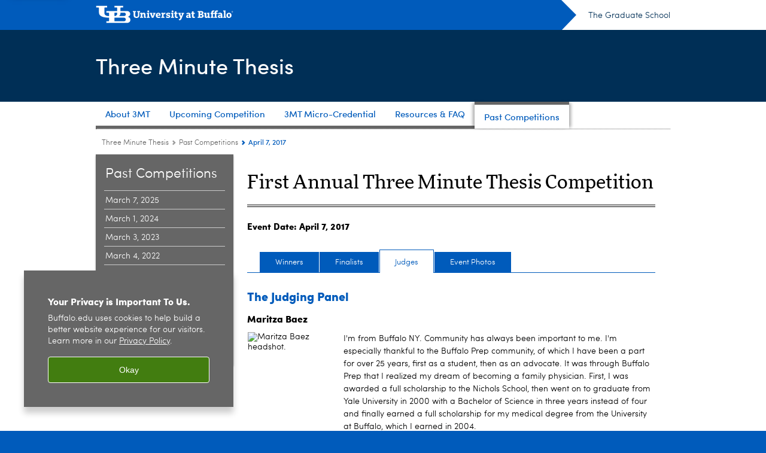

--- FILE ---
content_type: text/html; charset=UTF-8
request_url: https://www.buffalo.edu/three-minute-thesis/past/2017.judges.html
body_size: 10239
content:
<!DOCTYPE HTML><html lang="en" class="ubcms-65"><head><link rel="preconnect" href="https://www.googletagmanager.com/" crossorigin/><link rel="dns-prefetch" href="https://www.googletagmanager.com/"/><link rel="dns-prefetch" href="https://connect.facebook.net/"/><link rel="dns-prefetch" href="https://www.google-analytics.com/"/><meta http-equiv="X-UA-Compatible" content="IE=edge"/><meta http-equiv="content-type" content="text/html; charset=UTF-8"/><meta name="date" content="2023-08-21"/><meta property="thumbnail:alt" content="University at Buffalo (UB)"/><meta property="og:title" content="April 7, 2017"/><meta property="og:description" content="Event Date: April 7, 2017"/><meta property="og:image" content="https://www.buffalo.edu/etc/designs/ubcms/clientlibs-main/images/ub-social.png.img.512.auto.png/1615975612658.png"/><meta property="og:image:alt" content="University at Buffalo (UB)"/><meta name="twitter:card" content="summary_large_image"/><meta id="meta-viewport" name="viewport" content="width=device-width,initial-scale=1"/><script>
            function adjustViewport() {
                if (screen.width > 720 && screen.width <= 1000) {
                    document.getElementById('meta-viewport').setAttribute('content','width=1000,initial-scale=1');
                }
                else {
                    document.getElementById('meta-viewport').setAttribute('content','width=device-width,initial-scale=1');
                }
            }

            window.addEventListener('resize', adjustViewport);
            adjustViewport();
        </script><script>(function(w,d,s,l,i){w[l]=w[l]||[];w[l].push({'gtm.start':new Date().getTime(),event:'gtm.js'});var f=d.getElementsByTagName(s)[0],j=d.createElement(s),dl=l!='dataLayer'?'&l='+l:'';j.async=true;j.src='https://www.googletagmanager.com/gtm.js?id='+i+dl;f.parentNode.insertBefore(j,f);})(window,document,'script','dataLayer','GTM-T5KRRKT');</script><script>(function(w,d,s,l,i){w[l]=w[l]||[];w[l].push({'gtm.start':new Date().getTime(),event:'gtm.js'});var f=d.getElementsByTagName(s)[0],j=d.createElement(s),dl=l!='dataLayer'?'&l='+l:'';j.async=true;j.src='https://www.googletagmanager.com/gtm.js?id='+i+dl;f.parentNode.insertBefore(j,f);})(window,document,'script','dataLayer','GTM-M62SZW3');</script><title>April 7, 2017 - Three Minute Thesis - University at Buffalo</title><link rel="canonical" href="https://www.buffalo.edu/three-minute-thesis/past/2017.judges.html"/><link rel="stylesheet" href="/v-05f1b1831d97ec03b6cbca87f5fdfdfd/etc/designs/ubcms/clientlibs.min.05f1b1831d97ec03b6cbca87f5fdfdfd.css" type="text/css"><script src="/v-0a5fefd446109e82d35bd3767b4e6bda/etc/designs/ubcms/clientlibs-polyfills.min.0a5fefd446109e82d35bd3767b4e6bda.js" nomodule></script><script src="/v-cee8557e8779d371fe722bbcdd3b3eb7/etc.clientlibs/clientlibs/granite/jquery.min.cee8557e8779d371fe722bbcdd3b3eb7.js"></script><script src="/v-c8339545b501e3db3abc37c9a4cc2d6e/etc.clientlibs/core/wcm/components/commons/site/clientlibs/container.min.c8339545b501e3db3abc37c9a4cc2d6e.js"></script><script src="/v-35068a8fcda18fa8cfe84d99ba6229b7/etc/designs/ubcms/clientlibs.min.35068a8fcda18fa8cfe84d99ba6229b7.js"></script><style>
    img.lazyload,img.lazyloading{position:relative;background:#EEE}
    img.lazyload:before,img.lazyloading:before{content:"";background:#EEE;position:absolute;top:0;left:0;bottom:0;right:0}
</style><script>
    window.top.document.documentElement.setAttribute('data-host', 'cmspub1 0116\u002D151457');
</script></head><body class="contentpage page blue-text" data-ubcms-pagetype="TWO_COL"><noscript><iframe src="https://www.googletagmanager.com/ns.html?id=GTM-T5KRRKT" height="0" width="0" style="display:none;visibility:hidden"></iframe></noscript><noscript><iframe src="https://www.googletagmanager.com/ns.html?id=GTM-M62SZW3" height="0" width="0" style="display:none;visibility:hidden"></iframe></noscript><nav><a href="#skip-to-content" id="skip-to-content-link">Skip to Content</a></nav><div></div><div id="page"><div class="page-inner"><div class="page-inner-1"><div class="page-inner-2"><div class="page-inner-2a"></div><div class="page-inner-3"><header><div class="innerheader inheritedreference reference parbase"><div class="header-page unstructured-page page basicpage"><div class="root container responsivegrid no-padding"><div id="container-97b9bc7adb" class="cmp-container "><div class="aem-Grid aem-Grid--12 aem-Grid--default--12 "><div class="reference parbase aem-GridColumn aem-GridColumn--default--12"><div class="unstructuredpage page basicpage"><div class="par parsys "><div class="list parbase section"></div><script>UBCMS.longTermAlert.init()
</script></div></div><div contenttreeid="longtermalertbanner" contenttreestatus="Not published" style="display:none;"></div></div><div class="alertbanner reference parbase aem-GridColumn aem-GridColumn--default--12"><div contenttreeid="alertbanner" contenttreestatus="Not published" style="display:none;"></div><script>UBCMS.namespace('alert').init();</script></div><div class="core-header secondary theme-harriman-blue sans-serif aem-GridColumn aem-GridColumn--default--12"><div class="inner inherited" data-with-topnav="true"><div class="top with-parent-organizations"><div class="ub-title"><a href="//www.buffalo.edu/"> <span class="ub-logo"></span> <span class="ada-hidden"> (UB)</span> </a><div class="arrow"></div></div><div class="parent-organizations"><a href="/grad.html">The Graduate School</a></div></div><div class="stickable"><div class="main border-standard-gray"><a href="//www.buffalo.edu/" class="ub-logo-wrapper"> <span class="ub-logo"></span> <span class="ada-hidden">University at Buffalo (UB)</span> </a><div class="left"><div class="parent-organizations"><a href="/grad.html">The Graduate School</a></div><div class="site-title"><div class="title "><a href="/three-minute-thesis.html"> Three Minute Thesis </a></div></div></div><div class="right"><div class="tasknav container responsivegrid"><div id="container-2e6e24a0d0" class="cmp-container"></div></div></div></div><div class="core-topnav topnav-base"><button id="mobile-toggle" class="mobile-toggle desktop-hidden" aria-expanded="false" aria-controls="topnav" title="Toggle Navigation Menu"> <span class="ada-hidden">Toggle Navigation Menu</span> </button><div class="mobile-toggle-triangle-pin desktop-hidden"></div><nav id="topnav" class="nav-main depth-1 " aria-label="site navigation"><div class="nav-main-inner"><div class="search-wrapper mobile" data-set="search-wrapper"></div><ul class="nav-wrapper top-choices" data-device="desktop" data-variant="top-choices"><li class="topnav-item basic theme-standard-gray"><div class="nav-subtree nav-leaf topnav-item no-submenu"><span class="teaser teaser-inline " data-model="PageTeaser"> <a class="teaser-primary-anchor" href="/three-minute-thesis/about.html"> <span class="teaser-inner"> <!--noindex--><span class="teaser-date">10/21/25</span><!--endnoindex--> <span class="teaser-title">About 3MT</span> </span> </a> </span></div></li><li class="topnav-item basic theme-standard-gray"><div class="nav-subtree nav-leaf topnav-item no-submenu"><span class="teaser teaser-inline " data-model="PageTeaser"> <a class="teaser-primary-anchor" href="/three-minute-thesis/upcoming-competition.html"> <span class="teaser-inner"> <!--noindex--><span class="teaser-date">10/21/25</span><!--endnoindex--> <span class="teaser-title">Upcoming Competition</span> </span> </a> </span></div></li><li class="topnav-item basic theme-standard-gray"><div class="nav-subtree nav-leaf topnav-item no-submenu"><span class="teaser teaser-inline " data-model="PageTeaser"> <a class="teaser-primary-anchor" href="/three-minute-thesis/micro-credential.html"> <span class="teaser-inner"> <!--noindex--><span class="teaser-date">8/8/25</span><!--endnoindex--> <span class="teaser-title">3MT Micro-Credential</span> </span> </a> </span></div></li><li class="topnav-item basic theme-standard-gray"><div class="nav-subtree nav-leaf topnav-item no-submenu"><span class="teaser teaser-inline " data-model="PageTeaser"> <a class="teaser-primary-anchor" href="/three-minute-thesis/resources.html"> <span class="teaser-inner"> <!--noindex--><span class="teaser-date">7/22/24</span><!--endnoindex--> <span class="teaser-title">Resources &amp; FAQ</span> </span> </a> </span></div></li><li class="topnav-item basic theme-standard-gray active"><div class="nav-subtree nav-leaf topnav-item no-submenu"><span class="teaser teaser-inline " data-model="PageTeaser"> <a class="teaser-primary-anchor" href="/three-minute-thesis/past.html"> <span class="teaser-inner"> <!--noindex--><span class="teaser-date">3/7/25</span><!--endnoindex--> <span class="teaser-title">Past Competitions</span> </span> </a> </span></div></li></ul><ul class="nav-wrapper full" data-device="mobile" data-variant="full"><li class="topnav-item basic theme-standard-gray"><div class="nav-subtree nav-leaf topnav-item no-submenu"><span class="teaser teaser-inline " data-model="PageTeaser"> <a class="teaser-primary-anchor" href="/three-minute-thesis/about.html"> <span class="teaser-inner"> <!--noindex--><span class="teaser-date">10/21/25</span><!--endnoindex--> <span class="teaser-title">About 3MT</span> </span> </a> </span></div></li><li class="topnav-item basic theme-standard-gray"><div class="nav-subtree nav-leaf topnav-item no-submenu"><span class="teaser teaser-inline " data-model="PageTeaser"> <a class="teaser-primary-anchor" href="/three-minute-thesis/upcoming-competition.html"> <span class="teaser-inner"> <!--noindex--><span class="teaser-date">10/21/25</span><!--endnoindex--> <span class="teaser-title">Upcoming Competition</span> </span> </a> </span></div></li><li class="topnav-item basic theme-standard-gray"><div class="nav-subtree nav-leaf topnav-item no-submenu"><span class="teaser teaser-inline " data-model="PageTeaser"> <a class="teaser-primary-anchor" href="/three-minute-thesis/micro-credential.html"> <span class="teaser-inner"> <!--noindex--><span class="teaser-date">8/8/25</span><!--endnoindex--> <span class="teaser-title">3MT Micro-Credential</span> </span> </a> </span></div></li><li class="topnav-item basic theme-standard-gray"><div class="nav-subtree nav-leaf topnav-item no-submenu"><span class="teaser teaser-inline " data-model="PageTeaser"> <a class="teaser-primary-anchor" href="/three-minute-thesis/resources.html"> <span class="teaser-inner"> <!--noindex--><span class="teaser-date">7/22/24</span><!--endnoindex--> <span class="teaser-title">Resources &amp; FAQ</span> </span> </a> </span></div></li><li class="topnav-item basic theme-standard-gray active"><div class="nav-subtree nav-leaf topnav-item no-submenu"><span class="teaser teaser-inline " data-model="PageTeaser"> <a class="teaser-primary-anchor" href="/three-minute-thesis/past.html"> <span class="teaser-inner"> <!--noindex--><span class="teaser-date">3/7/25</span><!--endnoindex--> <span class="teaser-title">Past Competitions</span> </span> </a> </span></div></li></ul><div class="search-wrapper desktop" data-set="search-wrapper"><div class="search"><!--noindex--> <!--endnoindex--></div></div><div class="audiencenav list parbase"></div><div class="tasknav container responsivegrid"><div id="container-240a7a095b" class="cmp-container"></div></div></div></nav><script>
    // Setup document ready and window resize listeners for async/lazy loading topnav submenus.
    new UBCMS.core.topnav.SubmenuLoader(
        '\/content\/www\/three\u002Dminute\u002Dthesis\/config\/header\u002Dnew\/jcr:content\/root\/header\/topnav',
        'https:\/\/www.buffalo.edu\/three\u002Dminute\u002Dthesis\/past\/2017.html',
        '.core-topnav .nav-wrapper'
    ).initLoadListeners();
</script></div></div></div><script>new UBCMS.core.header.StickyHeader('.core-header').initScrollListener();</script></div><div class="container responsivegrid no-padding aem-GridColumn aem-GridColumn--default--12"><div id="container-f3962dcbb3" class="cmp-container"><div class="breadcrumbs"><div class="breadcrumbs-inner" role="navigation" aria-label="breadcrumbs"><ul class="breadcrumb"><li><a aria-label="www.buffalo.edu:Three Minute Thesis" href="/three-minute-thesis.html">Three Minute Thesis</a> <span class="arrow"><span>&gt;</span></span></li><li><a aria-label="Three Minute Thesis:Past Competitions" href="/three-minute-thesis/past.html">Past Competitions</a> <span class="arrow"><span>&gt;</span></span></li><li class="current-page">April 7, 2017</li></ul></div></div></div></div></div></div></div></div><div contenttreeid="innerheader" contenttreestatus="Not published" style="display:none;"></div></div></header><div id="columns" class="two-column clearfix"><div class="columns-bg columns-bg-1"><div class="columns-bg columns-bg-2"><div class="columns-bg columns-bg-3"><div class="columns-bg columns-bg-4"><div id="left"><div class="leftnav"><nav class="inner" aria-label="section navigation"><div class="title"><a href="/three-minute-thesis/past.html"><span class="title">Past Competitions</span></a></div><ul class="menu nav-level-1"><li class="first"><a aria-label="Past Competitions:March 7, 2025" href="/three-minute-thesis/past/2025.html">March 7, 2025</a></li><li><a aria-label="Past Competitions:March 1, 2024" href="/three-minute-thesis/past/2024.html">March 1, 2024</a></li><li><a aria-label="Past Competitions:March 3, 2023" href="/three-minute-thesis/past/2023.html">March 3, 2023</a></li><li><a aria-label="Past Competitions:March 4, 2022" href="/three-minute-thesis/past/2022.html">March 4, 2022</a></li><li><a aria-label="Past Competitions:March 5, 2021" href="/three-minute-thesis/past/2021.html">March 5, 2021</a></li><li><a aria-label="Past Competitions:March 13, 2020" href="/three-minute-thesis/past/2020.html">March 13, 2020</a></li><li><a aria-label="Past Competitions:March 8, 2019" href="/three-minute-thesis/past/2019.html">March 8, 2019</a></li><li><a aria-label="Past Competitions:March 9, 2018" href="/three-minute-thesis/past/2018.html">March 9, 2018</a></li><li class="last active-trail"><span><a class="active" aria-label="Past Competitions:April 7, 2017" href="/three-minute-thesis/past/2017.html">April 7, 2017</a></span></li></ul><div class="relatedLinks relatedlinksreference reference parbase"></div></nav></div><div class="mobile-left-col hide-in-narrow" data-set="mobile-center-bottom-or-right-top"><div class="leftcol parsys iparsys" role="complementary"><div class="iparys_inherited"><div class="leftcol iparsys parsys"></div></div></div></div></div><script>
                            (function() {
                                var $firstLeftIparsysInherited = $('#left .iparys_inherited').eq(0);
                                var $firstLeftIparsysSection = $('#left > .iparsys:first-child > .section:first-child');
                                var $mcbort = $('.mobile-center-bottom-or-right-top');

                                if ($firstLeftIparsysInherited.length && $firstLeftIparsysInherited.html().replace(/\s+|<\/?div\b[^>]*>/gi, '') === '')
                                    $firstLeftIparsysInherited.addClass('empty');
                                
                                if ($firstLeftIparsysSection.length && $firstLeftIparsysSection.html().replace(/\s+|<\/?div\b[^>]*>/gi, '') === '')
                                    $firstLeftIparsysSection.addClass('empty');
                                
                                if ($mcbort.length && $mcbort.html().replace(/\s+|<\/?div\b[^>]*>/gi, '') === '')
                                    $mcbort.addClass('empty');

                                $('[role=complementary]').each(function() {
                                    var $this = $(this);
                                    if ($this.children().filter(':not(.empty)').filter(':not(:empty)').length === 0)
                                        $this.removeAttr('role');
                                });

                                if ($('.leftcol[role=complementary]').length > 0 && $('#right[role=complementary]').length > 0) {
                                    $('.leftcol[role=complementary]').attr('aria-label', 'left column');
                                    $('#right[role=complementary]').attr('aria-label', 'right column');
                                }
                            })();
                        </script><div id="skip-to-content"></div><div id="center" role="main"><div class="mobile-content-top" data-set="content-top"></div><div class="par parsys"><div class="title section"><h1 onpaste="onPasteFilterPlainText(event)" id="title"> First Annual Three Minute Thesis Competition </h1></div><div class="hr dblhrline" style="clear:left;height:10px;"></div><div class="text parbase section"><p><b>Event Date: April 7, 2017</b></p></div><div class="blank hr" style="clear:left;height:10px;"></div><div class="tabs angular section"><link rel="stylesheet" href="/v-11ae9198cf7dce27d3cf94a5b757cdb5/etc/designs/ubcms/clientlibs-angular/ubcms-es2015.min.11ae9198cf7dce27d3cf94a5b757cdb5.css" type="text/css"><script src="/v-5a5f428732defae97d460ba274d494c6/etc/designs/ubcms/clientlibs-angular/ubcms-es2015.min.5a5f428732defae97d460ba274d494c6.js" type="module"></script><script src="/v-8385acf265901dcfe5c0c8cd4f2b696e/etc/designs/ubcms/clientlibs-angular/ubcms-es5.min.8385acf265901dcfe5c0c8cd4f2b696e.js" nomodule></script><ubcms-tabs-element data-model="Tabs" settings="{&#34;id&#34;:&#34;ubcms-gen-269614881&#34;,&#34;hideReferenceLabel&#34;:false,&#34;additionalLabelText&#34;:&#34;&#34;,&#34;hostPage&#34;:&#34;&#34;,&#34;precache&#34;:false,&#34;activeTabIdx&#34;:2,&#34;tabs&#34;:[{&#34;href&#34;:&#34;https://www.buffalo.edu/three-minute-thesis/past/2017.html&#34;,&#34;path&#34;:&#34;/content/shared/www/three-minute-thesis/past/3mt-2017/winners&#34;,&#34;label&#34;:&#34;Winners&#34;,&#34;resourceExists&#34;:true,&#34;selector&#34;:&#34;winners&#34;},{&#34;href&#34;:&#34;https://www.buffalo.edu/three-minute-thesis/past/2017.finalists.html&#34;,&#34;path&#34;:&#34;/content/shared/www/three-minute-thesis/past/3mt-2017/finalists&#34;,&#34;label&#34;:&#34;Finalists&#34;,&#34;resourceExists&#34;:true,&#34;selector&#34;:&#34;finalists&#34;},{&#34;href&#34;:&#34;https://www.buffalo.edu/three-minute-thesis/past/2017.judges.html&#34;,&#34;path&#34;:&#34;/content/shared/www/three-minute-thesis/past/3mt-2017/Judges&#34;,&#34;label&#34;:&#34;Judges&#34;,&#34;resourceExists&#34;:true,&#34;selector&#34;:&#34;judges&#34;},{&#34;href&#34;:&#34;https://www.buffalo.edu/three-minute-thesis/past/2017.event-photos.html&#34;,&#34;path&#34;:&#34;/content/shared/www/three-minute-thesis/past/3mt-2017/event-photos&#34;,&#34;label&#34;:&#34;Event Photos&#34;,&#34;resourceExists&#34;:true,&#34;selector&#34;:&#34;event-photos&#34;}],&#34;activeTab&#34;:{&#34;href&#34;:&#34;https://www.buffalo.edu/three-minute-thesis/past/2017.judges.html&#34;,&#34;path&#34;:&#34;/content/shared/www/three-minute-thesis/past/3mt-2017/Judges&#34;,&#34;label&#34;:&#34;Judges&#34;,&#34;resourceExists&#34;:true,&#34;selector&#34;:&#34;judges&#34;},&#34;resourcePath&#34;:&#34;/content/www/three-minute-thesis/past/2017/jcr:content/par/tabs&#34;,&#34;exportedType&#34;:&#34;wci/components/content/tabs&#34;,&#34;wcmmode&#34;:&#34;DISABLED&#34;}" id="ubcms-gen-269614881" class="ubcms-tabs-element"> <!-- This anchors are here to allow search crawlers to find other tab URLs. Replaced with tab buttons when the Angular Element (Javascript) loads. --> <a href="https://www.buffalo.edu/three-minute-thesis/past/2017.html" class="ada-hidden">Winners</a> <a href="https://www.buffalo.edu/three-minute-thesis/past/2017.finalists.html" class="ada-hidden">Finalists</a> <a href="https://www.buffalo.edu/three-minute-thesis/past/2017.judges.html" class="ada-hidden">Judges</a> <a href="https://www.buffalo.edu/three-minute-thesis/past/2017.event-photos.html" class="ada-hidden">Event Photos</a> <!-- Must include the initial active tab HTML instead of using an Ajax request so search crawlers can index the data. --><div class="ubcms-init-rendered-tab-container"><div class="unstructuredpage page basicpage"><div class="par parsys "><div class="title section"><h2 onpaste="onPasteFilterPlainText(event)" id="title-1"> The Judging Panel </h2></div><div class="title section"><h3 onpaste="onPasteFilterPlainText(event)" id="title_366402420"> Maritza Baez </h3></div><div class="image-container image-container-140 image-float-left"><div class="image border-hide"><noscript><picture contenttreeid='image' contenttreestatus='Not published'><source type="image/png" media="(max-width: 568px)" srcset="/content/shared/www/three-minute-thesis/past/3mt-2017/Judges/jcr:content/par/image.img.448.576.m.q50.png/1601501361844.png, /content/shared/www/three-minute-thesis/past/3mt-2017/Judges/jcr:content/par/image.img.576.740.m.q50.png/1601501361844.png 2x"><source type="image/png" media="(max-width: 720px)" srcset="/content/shared/www/three-minute-thesis/past/3mt-2017/Judges/jcr:content/par/image.img.688.884.q80.png/1601501361844.png"><source type="image/png" srcset="/content/shared/www/three-minute-thesis/past/3mt-2017/Judges/jcr:content/par/image.img.140.180.png/1601501361844.png, /content/shared/www/three-minute-thesis/past/3mt-2017/Judges/jcr:content/par/image.img.280.360.q65.png/1601501361844.png 2x"><img height="180" alt="Maritza Baez headshot. " width="140" class="img-140 img-140x180 cq-dd-image lazyload" src="/content/shared/www/three-minute-thesis/past/3mt-2017/Judges/_jcr_content/par/image.img.140.180.png/1601501361844.png" data-sizes="auto" data-parent-fit="contain" srcset="/content/shared/www/three-minute-thesis/past/3mt-2017/Judges/jcr:content/par/image.img.280.360.q65.png/1601501361844.png 2x"></picture></noscript><picture class="no-display" contenttreeid='image' contenttreestatus='Not published'><source type="image/png" media="(max-width: 568px)" data-srcset="/content/shared/www/three-minute-thesis/past/3mt-2017/Judges/jcr:content/par/image.img.448.576.m.q50.png/1601501361844.png, /content/shared/www/three-minute-thesis/past/3mt-2017/Judges/jcr:content/par/image.img.576.740.m.q50.png/1601501361844.png 2x"><source type="image/png" media="(max-width: 720px)" data-srcset="/content/shared/www/three-minute-thesis/past/3mt-2017/Judges/jcr:content/par/image.img.688.884.q80.png/1601501361844.png"><source type="image/png" data-srcset="/content/shared/www/three-minute-thesis/past/3mt-2017/Judges/jcr:content/par/image.img.140.180.png/1601501361844.png, /content/shared/www/three-minute-thesis/past/3mt-2017/Judges/jcr:content/par/image.img.280.360.q65.png/1601501361844.png 2x"><img height="180" alt="Maritza Baez headshot. " width="140" class="img-140 img-140x180 cq-dd-image lazyload" data-src="/content/shared/www/three-minute-thesis/past/3mt-2017/Judges/jcr%3acontent/par/image.img.140.180.png/1601501361844.png" data-sizes="auto" data-parent-fit="contain" data-srcset="/content/shared/www/three-minute-thesis/past/3mt-2017/Judges/jcr:content/par/image.img.280.360.q65.png/1601501361844.png 2x"></picture><script>jQuery('picture.no-display').removeClass('no-display');</script></div></div><div class="text parbase section"><p>I'm from Buffalo NY. Community has always been important to me. I'm especially thankful to the Buffalo Prep community, of which I have been a part for over 25 years, first as a student, then as an advocate. It was through Buffalo Prep that I realized my dream of becoming a family physician. First, I was awarded a full scholarship to the Nichols School, then went on to graduate from Yale University in 2000 with a Bachelor of Science in three years instead of four and finally earned a full scholarship for my medical degree from the University at Buffalo, which I earned in 2004.</p><p>For over 25 years, I have been giving back to my community. Among other activities, I have volunteered for the City of Buffalo Youth Engaged in Service, given inspirational talks and mentorship to students on the elementary, high school, college and graduate school levels, and served on various community-wide boards. I currently serve on the Board of Trustees at the Enterprise Charter School, where I am also Board Secretary.</p><p>For the past 10 years I have been working full-time as a family physician at Lifetime Health Medical Group. I work in an inner-city urban office where my bilingual (spanish) skills are used daily. I manage complex chronic medical conditions for over 4,000 families a year and managed over 10,000 lives for over six months during a provider shortage. I consistently have exceptional productivity, quality and patient satisfaction measures. I have incorporated a bilingual certified diabetic educator, helped bring translator phones to our office and helped acquire accessible examination tables.<br/> <br/> I am always coming up with improvements that become incorporated site-wide and company-wide. In 2016 I contributed to some major company-wide improvements. One was rewording the Mammogram Order Requisition to ensure that patients understood exactly what it was for. The wording changed from "Screening for Malignant Neoplasm of Breast" to "Screening Mammogram." Another enhancement I initiated was to include flexible sigmoidoscopy on the Patient Care Card as a valid colon cancer screening measure. From 2015 to 2016 my overall clinical quality score increased by 13.1%. My diabetics with a HbA1C &lt; 9 increased by 7.01%, and for HbA1C &lt; 8 improved by 9.38%.</p><p>I have been featured in the Buffalo Criterion, Black Western New York Magazine, Jacobs School of Medicine Momentum newsletter, Pangea Organics Catalog, Buffalo Magazine, Buffalo Spree, Western New York Health Magazine, healthtap.com, Channel 2 Buffalo, Time Warner Cable News, Channel 4 Buffalo, WNLO-TV, CAO radio, WBEN radio and others.</p></div><div class="blank hr" style="clear:left;height:10px;"></div><div class="hr dblhrline" style="clear:left;height:10px;"></div><div class="title section"><h3 onpaste="onPasteFilterPlainText(event)" id="title_733225017"> Elizabeth Licata </h3></div><div class="image-container image-container-140 image-float-left"><div class="image border-hide"><noscript><picture contenttreeid='image_1379157539' contenttreestatus='Not published'><source type="image/jpeg" media="(max-width: 568px)" srcset="/content/shared/www/three-minute-thesis/past/3mt-2017/Judges/jcr:content/par/image_1379157539.img.448.576.m.q50.jpg/1601501371442.jpg, /content/shared/www/three-minute-thesis/past/3mt-2017/Judges/jcr:content/par/image_1379157539.img.576.740.m.q50.jpg/1601501371442.jpg 2x"><source type="image/jpeg" media="(max-width: 720px)" srcset="/content/shared/www/three-minute-thesis/past/3mt-2017/Judges/jcr:content/par/image_1379157539.img.688.884.q80.jpg/1601501371442.jpg"><source type="image/jpeg" srcset="/content/shared/www/three-minute-thesis/past/3mt-2017/Judges/jcr:content/par/image_1379157539.img.140.180.jpg/1601501371442.jpg, /content/shared/www/three-minute-thesis/past/3mt-2017/Judges/jcr:content/par/image_1379157539.img.280.360.q65.jpg/1601501371442.jpg 2x"><img height="180" alt="Elizabeth Licata headshot. " width="140" class="img-140 img-140x180 cq-dd-image lazyload" src="/content/shared/www/three-minute-thesis/past/3mt-2017/Judges/_jcr_content/par/image_1379157539.img.140.180.jpg/1601501371442.jpg" data-sizes="auto" data-parent-fit="contain" srcset="/content/shared/www/three-minute-thesis/past/3mt-2017/Judges/jcr:content/par/image_1379157539.img.280.360.q65.jpg/1601501371442.jpg 2x"></picture></noscript><picture class="no-display" contenttreeid='image_1379157539' contenttreestatus='Not published'><source type="image/jpeg" media="(max-width: 568px)" data-srcset="/content/shared/www/three-minute-thesis/past/3mt-2017/Judges/jcr:content/par/image_1379157539.img.448.576.m.q50.jpg/1601501371442.jpg, /content/shared/www/three-minute-thesis/past/3mt-2017/Judges/jcr:content/par/image_1379157539.img.576.740.m.q50.jpg/1601501371442.jpg 2x"><source type="image/jpeg" media="(max-width: 720px)" data-srcset="/content/shared/www/three-minute-thesis/past/3mt-2017/Judges/jcr:content/par/image_1379157539.img.688.884.q80.jpg/1601501371442.jpg"><source type="image/jpeg" data-srcset="/content/shared/www/three-minute-thesis/past/3mt-2017/Judges/jcr:content/par/image_1379157539.img.140.180.jpg/1601501371442.jpg, /content/shared/www/three-minute-thesis/past/3mt-2017/Judges/jcr:content/par/image_1379157539.img.280.360.q65.jpg/1601501371442.jpg 2x"><img height="180" alt="Elizabeth Licata headshot. " width="140" class="img-140 img-140x180 cq-dd-image lazyload" data-src="/content/shared/www/three-minute-thesis/past/3mt-2017/Judges/jcr%3acontent/par/image_1379157539.img.140.180.jpg/1601501371442.jpg" data-sizes="auto" data-parent-fit="contain" data-srcset="/content/shared/www/three-minute-thesis/past/3mt-2017/Judges/jcr:content/par/image_1379157539.img.280.360.q65.jpg/1601501371442.jpg 2x"></picture><script>jQuery('picture.no-display').removeClass('no-display');</script></div></div><div class="text parbase section"><p>Elizabeth Licata is the editor of Buffalo Spree and has been a journalist for 30 years. Her art criticism has been published in the Village Voice, the Buffalo News, Art in America, Art News and many other publications. Since becoming editor of Spree in 1999, Licata has overseen a complete makeover of the magazine, which is now an award-winning city/regional publication.</p><p>Licata was curator at the Castellani Art Museum from 1991-1999, where she organized several nationally touring exhibitions and co-edited two books: In Company: Robert Creeley&rsquo;s Collaborations and Consider the Alternatives: Hallwalls Contemporary Arts Center.</p><p>Licata&rsquo;s board service includes Squeaky Wheel, Hallwalls, the Allentown Association and the Buffalo and Erie County Botanical Gardens. She has received awards from Young Audiences of WNY, Preservation Buffalo Niagara and other organizations.</p></div><div class="blank hr" style="clear:left;height:10px;"></div><div class="hr dblhrline" style="clear:left;height:10px;"></div><div class="title section"><h3 onpaste="onPasteFilterPlainText(event)" id="title_586949702"> Michael Murphy </h3></div><div class="image-container image-container-140 image-float-left"><div class="image border-hide"><noscript><picture contenttreeid='image_552440580' contenttreestatus='Not published'><source type="image/jpeg" media="(max-width: 568px)" srcset="/content/shared/www/three-minute-thesis/past/3mt-2017/Judges/jcr:content/par/image_552440580.img.448.576.m.q50.jpg/1601501392480.jpg, /content/shared/www/three-minute-thesis/past/3mt-2017/Judges/jcr:content/par/image_552440580.img.576.740.m.q50.jpg/1601501392480.jpg 2x"><source type="image/jpeg" media="(max-width: 720px)" srcset="/content/shared/www/three-minute-thesis/past/3mt-2017/Judges/jcr:content/par/image_552440580.img.688.884.q80.jpg/1601501392480.jpg"><source type="image/jpeg" srcset="/content/shared/www/three-minute-thesis/past/3mt-2017/Judges/jcr:content/par/image_552440580.img.140.180.jpg/1601501392480.jpg, /content/shared/www/three-minute-thesis/past/3mt-2017/Judges/jcr:content/par/image_552440580.img.280.360.q65.jpg/1601501392480.jpg 2x"><img height="180" alt="Michael Murphy headshot. " width="140" class="img-140 img-140x180 cq-dd-image lazyload" src="/content/shared/www/three-minute-thesis/past/3mt-2017/Judges/_jcr_content/par/image_552440580.img.140.180.jpg/1601501392480.jpg" data-sizes="auto" data-parent-fit="contain" srcset="/content/shared/www/three-minute-thesis/past/3mt-2017/Judges/jcr:content/par/image_552440580.img.280.360.q65.jpg/1601501392480.jpg 2x"></picture></noscript><picture class="no-display" contenttreeid='image_552440580' contenttreestatus='Not published'><source type="image/jpeg" media="(max-width: 568px)" data-srcset="/content/shared/www/three-minute-thesis/past/3mt-2017/Judges/jcr:content/par/image_552440580.img.448.576.m.q50.jpg/1601501392480.jpg, /content/shared/www/three-minute-thesis/past/3mt-2017/Judges/jcr:content/par/image_552440580.img.576.740.m.q50.jpg/1601501392480.jpg 2x"><source type="image/jpeg" media="(max-width: 720px)" data-srcset="/content/shared/www/three-minute-thesis/past/3mt-2017/Judges/jcr:content/par/image_552440580.img.688.884.q80.jpg/1601501392480.jpg"><source type="image/jpeg" data-srcset="/content/shared/www/three-minute-thesis/past/3mt-2017/Judges/jcr:content/par/image_552440580.img.140.180.jpg/1601501392480.jpg, /content/shared/www/three-minute-thesis/past/3mt-2017/Judges/jcr:content/par/image_552440580.img.280.360.q65.jpg/1601501392480.jpg 2x"><img height="180" alt="Michael Murphy headshot. " width="140" class="img-140 img-140x180 cq-dd-image lazyload" data-src="/content/shared/www/three-minute-thesis/past/3mt-2017/Judges/jcr%3acontent/par/image_552440580.img.140.180.jpg/1601501392480.jpg" data-sizes="auto" data-parent-fit="contain" data-srcset="/content/shared/www/three-minute-thesis/past/3mt-2017/Judges/jcr:content/par/image_552440580.img.280.360.q65.jpg/1601501392480.jpg 2x"></picture><script>jQuery('picture.no-display').removeClass('no-display');</script></div></div><div class="text parbase section"><p>Michael Murphy joined Shea&rsquo;s Performing Arts Center as President in October of 2016. He previously served as managing director of the Tony-Award winning Old Globe Theatre in San Diego from 2011 and as its general manager beginning in 2003. Prior to the Globe Theatre, he was the managing director of Austin Lyric Opera in Austin, Texas; Director of administration of San Diego Opera; and general manager of San Diego Repertory Theatre. Before relocating to San Diego from New York City, he held similar positions at Theatre for a New Audience and the Joyce Theater Foundation&rsquo;s American Theater Exchange. He also served as negotiating assistant for the League of Resident Theatres and sales representative for Columbia Artists Theatricals Corporation.</p><p>Murphy serves on the Board of Directors of the Theatre District Association of Western New York and the National Alliance of Musical Theatre. He has also served on the Board of Directors of National Corporate Theatre Fund, the Balboa Park Cultural Partnership and as a management trustee for San Diego County Theatrical Trusts, the pension and welfare trust for IATSE stagehands in the San Diego region. He was also an adjunct faculty member of the Music Department at the University of San Diego.</p><p>Murphy earned his Bachelor of Fine Arts in stage management from Webster University in St. Louis, Missouri and his Master of Fine Arts in performing arts management from Brooklyn College of the City University of New York.</p></div><div class="blank hr" style="clear:left;height:10px;"></div><div class="hr dblhrline" style="clear:left;height:10px;"></div><div class="title section"><h3 onpaste="onPasteFilterPlainText(event)" id="title_1159692274"> Samuel Savarino </h3></div><div class="image-container image-container-140 image-float-left"><div class="image border-hide"><noscript><picture contenttreeid='image_945830805' contenttreestatus='Not published'><source type="image/jpeg" media="(max-width: 568px)" srcset="/content/shared/www/three-minute-thesis/past/3mt-2017/Judges/jcr:content/par/image_945830805.img.448.576.m.q50.jpg/1601501400718.jpg, /content/shared/www/three-minute-thesis/past/3mt-2017/Judges/jcr:content/par/image_945830805.img.576.740.m.q50.jpg/1601501400718.jpg 2x"><source type="image/jpeg" media="(max-width: 720px)" srcset="/content/shared/www/three-minute-thesis/past/3mt-2017/Judges/jcr:content/par/image_945830805.img.688.884.q80.jpg/1601501400718.jpg"><source type="image/jpeg" srcset="/content/shared/www/three-minute-thesis/past/3mt-2017/Judges/jcr:content/par/image_945830805.img.140.180.jpg/1601501400718.jpg, /content/shared/www/three-minute-thesis/past/3mt-2017/Judges/jcr:content/par/image_945830805.img.280.360.q65.jpg/1601501400718.jpg 2x"><img height="180" alt="Samuel Savarino headshot. " width="140" class="img-140 img-140x180 cq-dd-image lazyload" src="/content/shared/www/three-minute-thesis/past/3mt-2017/Judges/_jcr_content/par/image_945830805.img.140.180.jpg/1601501400718.jpg" data-sizes="auto" data-parent-fit="contain" srcset="/content/shared/www/three-minute-thesis/past/3mt-2017/Judges/jcr:content/par/image_945830805.img.280.360.q65.jpg/1601501400718.jpg 2x"></picture></noscript><picture class="no-display" contenttreeid='image_945830805' contenttreestatus='Not published'><source type="image/jpeg" media="(max-width: 568px)" data-srcset="/content/shared/www/three-minute-thesis/past/3mt-2017/Judges/jcr:content/par/image_945830805.img.448.576.m.q50.jpg/1601501400718.jpg, /content/shared/www/three-minute-thesis/past/3mt-2017/Judges/jcr:content/par/image_945830805.img.576.740.m.q50.jpg/1601501400718.jpg 2x"><source type="image/jpeg" media="(max-width: 720px)" data-srcset="/content/shared/www/three-minute-thesis/past/3mt-2017/Judges/jcr:content/par/image_945830805.img.688.884.q80.jpg/1601501400718.jpg"><source type="image/jpeg" data-srcset="/content/shared/www/three-minute-thesis/past/3mt-2017/Judges/jcr:content/par/image_945830805.img.140.180.jpg/1601501400718.jpg, /content/shared/www/three-minute-thesis/past/3mt-2017/Judges/jcr:content/par/image_945830805.img.280.360.q65.jpg/1601501400718.jpg 2x"><img height="180" alt="Samuel Savarino headshot. " width="140" class="img-140 img-140x180 cq-dd-image lazyload" data-src="/content/shared/www/three-minute-thesis/past/3mt-2017/Judges/jcr%3acontent/par/image_945830805.img.140.180.jpg/1601501400718.jpg" data-sizes="auto" data-parent-fit="contain" data-srcset="/content/shared/www/three-minute-thesis/past/3mt-2017/Judges/jcr:content/par/image_945830805.img.280.360.q65.jpg/1601501400718.jpg 2x"></picture><script>jQuery('picture.no-display').removeClass('no-display');</script></div></div><div class="text parbase section"><p>Samuel Savarino is the owner and chief executive officer of Savarino Companies. Since it was formed in January of 2001, Savarino Companies has grown to be one of Western New York's leading general contracting, construction management, property management and development firms. Savarino Companies has built many notable structures throughout Western New York including UB Economic Opportunity Center, new academic building and sports facilities for D&rsquo;Youville College and several YMCA branch facilities.</p><p>Savarino Companies has led the development of several notable Western New York projects including several restored buildings in Buffalo&rsquo;s historic Cobblestone District, Academy Place in Gowanda, 500 Seneca, White&rsquo;s Livery Apartments and Buffalo River Landing.</p><p>Prior to forming Savarino Companies, Savarino served as chief executive officer at ADF Construction Corporation of Amherst, New York. Under his leadership, ADF grew from a small, family-owned construction firm to a large and respected full-service construction company that successfully completed many landmark projects throughout Western New York.</p><p>Savarino is also the primary owner and Managing Member of TSC Construction, a telecommunication infrastructure builder headquartered in Binghamton, New York.</p><p>Savarino received a Bachelor of Arts from the University at Buffalo. He is a graduate of the Leadership Buffalo Class of 1995. He is active in many industry related organizations, and is certified by the Construction Specifications Institute as both a Construction Documents Technologist (CDT) and a Certified Construction Contract Administrator (CCCA).</p></div><div class="blank hr" style="clear:left;height:10px;"></div><div class="hr dblhrline" style="clear:left;height:10px;"></div><div class="title section"><h3 onpaste="onPasteFilterPlainText(event)" id="title_1658633778"> James Wehrfritz </h3></div><div class="image-container image-container-140 image-float-left"><div class="image border-hide"><noscript><picture contenttreeid='image_484401866' contenttreestatus='Not published'><source type="image/png" media="(max-width: 568px)" srcset="/content/shared/www/three-minute-thesis/past/3mt-2017/Judges/jcr:content/par/image_484401866.img.448.576.m.q50.png/1601501416963.png, /content/shared/www/three-minute-thesis/past/3mt-2017/Judges/jcr:content/par/image_484401866.img.576.740.m.q50.png/1601501416963.png 2x"><source type="image/png" media="(max-width: 720px)" srcset="/content/shared/www/three-minute-thesis/past/3mt-2017/Judges/jcr:content/par/image_484401866.img.688.884.q80.png/1601501416963.png"><source type="image/png" srcset="/content/shared/www/three-minute-thesis/past/3mt-2017/Judges/jcr:content/par/image_484401866.img.140.180.png/1601501416963.png, /content/shared/www/three-minute-thesis/past/3mt-2017/Judges/jcr:content/par/image_484401866.img.280.360.q65.png/1601501416963.png 2x"><img height="180" alt="James Wehrfritz headshot. " width="140" class="img-140 img-140x180 cq-dd-image lazyload" src="/content/shared/www/three-minute-thesis/past/3mt-2017/Judges/_jcr_content/par/image_484401866.img.140.180.png/1601501416963.png" data-sizes="auto" data-parent-fit="contain" srcset="/content/shared/www/three-minute-thesis/past/3mt-2017/Judges/jcr:content/par/image_484401866.img.280.360.q65.png/1601501416963.png 2x"></picture></noscript><picture class="no-display" contenttreeid='image_484401866' contenttreestatus='Not published'><source type="image/png" media="(max-width: 568px)" data-srcset="/content/shared/www/three-minute-thesis/past/3mt-2017/Judges/jcr:content/par/image_484401866.img.448.576.m.q50.png/1601501416963.png, /content/shared/www/three-minute-thesis/past/3mt-2017/Judges/jcr:content/par/image_484401866.img.576.740.m.q50.png/1601501416963.png 2x"><source type="image/png" media="(max-width: 720px)" data-srcset="/content/shared/www/three-minute-thesis/past/3mt-2017/Judges/jcr:content/par/image_484401866.img.688.884.q80.png/1601501416963.png"><source type="image/png" data-srcset="/content/shared/www/three-minute-thesis/past/3mt-2017/Judges/jcr:content/par/image_484401866.img.140.180.png/1601501416963.png, /content/shared/www/three-minute-thesis/past/3mt-2017/Judges/jcr:content/par/image_484401866.img.280.360.q65.png/1601501416963.png 2x"><img height="180" alt="James Wehrfritz headshot. " width="140" class="img-140 img-140x180 cq-dd-image lazyload" data-src="/content/shared/www/three-minute-thesis/past/3mt-2017/Judges/jcr%3acontent/par/image_484401866.img.140.180.png/1601501416963.png" data-sizes="auto" data-parent-fit="contain" data-srcset="/content/shared/www/three-minute-thesis/past/3mt-2017/Judges/jcr:content/par/image_484401866.img.280.360.q65.png/1601501416963.png 2x"></picture><script>jQuery('picture.no-display').removeClass('no-display');</script></div></div><div class="text parbase section"><p>James Wehrfritz began his international energy industry consulting firm Erie-Niagara Consulting, LLC in 2014 after an illustrious career with Exxon Corporation, beginning in 1978, and then Exxon-Mobil Corporation after the merger. At Exxon, he held management and professional positions, involving upstream (production), midstream (transportation) and downstream (refining) organizations, along with business development, planning, engineering, construction, marketing and operations. Jim provided interdisciplinary team leadership of discipline and environmental engineers, planning, contracting/purchasing, legal, public affairs, construction and operations staff.</p><p>His assignments have included work from domestic locations in Texas, Louisiana, California and New Jersey, and international projects as an expatriate (with family) in Russia and Indonesia, along with assignments across the globe in Canada, Venezuela, Russia, Thailand, Vietnam, Malaysia, Indonesia, Australia, Japan, Kazakhstan, Turkmenistan, Azerbaijan, United Kingdom, Italy, France, Chad, Cameroon, Equatorial Guinea, Nigeria, Angola, Turkey, Jordan, Dubai, Abu Dhabi and Iraq.</p><p>He holds a Bachelor of Science degree in Civil Engineering (Water Resources concentration) from the State University of New York at Buffalo (1974-78) and has completed graduate work at the University of Houston (1981-86), MBA courses in accounting, finance and management, in addition to engineering graduate courses on&nbsp; turbo machinery and thermodynamics.</p></div></div></div></div></ubcms-tabs-element></div></div><div class="mobile-content-bottom" data-set="content-bottom"></div><div class="mobile-center-or-right-bottom" data-set="center-or-right-bottom"></div><div class="mobile-center-bottom-or-right-top" data-set="mobile-center-bottom-or-right-top"></div></div></div></div></div></div></div></div></div></div></div></div><footer><div class="footer inheritedreference reference parbase"><div class="footerconfigpage contentpage page basicpage"><div class="par parsys "><div class="fatfooter section"><div class="footer-mode-fat clearfix"><div class="site-index-toggle"><a href="#">Site Index</a></div><div class="footer-columns footer-columns-4"><div class="footer-column footer-column-1"><div class="col1 parsys"><div class="reference parbase section"><div class="unstructuredpage page basicpage"><div class="par parsys "><div class="htmlsnippet section"><div><style>
    
   .blue-text u {
    text-decoration: none;
    font-weight: 900;
    color: #005bbb;
}

                     
   .covid-box {
    padding-top: 0px; 
    padding-left: 10px;
    padding-right: 10px;
    padding-bottom: 10px;
    border: 2px solid #ffc72c;
    border-radius: 3px;
    background-color: #ffc72c;
}    
                     
    
   .dblhrline {
    border-top: 2px dashed #005bbb;
}
                     
    
   .dashed-box {
    padding-top: 5px; 
    padding-left: 10px;
    padding-right: 10px;
    padding-bottom: 10px;
    border: 2px dashed #6da04b;
    border-radius: 3px;
} 
                     
                              
    .callout>div.bold-ub-blue {    
    background: #666666;
}
                     
     
     .fakebuttonbar .buttoncomponent.blue a {
     height: 30px;
     padding-top: 25px;
     font-size:16px;
} 
              
              
     .fakebuttonbar .buttoncomponent.blue a:hover {
      background-color: #666666;
}

</style></div></div></div></div><div contenttreeid="reference" contenttreestatus="Not published" style="display:none;"></div></div></div></div><div class="footer-column footer-column-2"><div class="col2 parsys"></div></div><div class="footer-column footer-column-3"><div class="col3 parsys"></div></div><div class="footer-column footer-column-4"><div class="col4 parsys"></div></div></div><div><div class="footer-mode-simple clearfix"><a class="ub-logo-link" href="//www.buffalo.edu/"> <img class="ub-logo" src="/v-e541efb31faa2518c910054a542e1234/etc.clientlibs/wci/components/block/fatfooter/clientlibs/resources/ub-logo-two-line.png" alt="University at Buffalo (UB), The State University of New York" width="241" height="32"/> </a><div class="footer-columns footer-columns-1"><div class="footer-column footer-column-1"><div class="col1 parsys"></div></div></div><div class="copyright"><span class="copy"></span><script>jQuery(".copyright .copy").html("&copy; " + (new Date()).getFullYear());</script>&nbsp;<a href="//www.buffalo.edu/">University at Buffalo</a>. All rights reserved.&nbsp;&nbsp;|&nbsp;&nbsp;<a href="//www.buffalo.edu/administrative-services/policy-compliance-and-internal-controls/policy/ub-policy-lib/privacy.html">Privacy</a>&nbsp;&nbsp;|&nbsp; <a href="//www.buffalo.edu/access/help.html">Accessibility</a></div></div></div></div></div></div></div><div contenttreeid="footer" contenttreestatus="Not published" style="display:none;"></div></div><div><!-- Cookie Notification Banner --><div id="cookie-banner" role="region" tabindex="0" aria-label="Cookie banner"><div class="banner-content"><h1 id="banner-title" class="banner-title">Your Privacy is Important To Us.</h1><p id="banner-body" class="banner-body">Buffalo.edu uses cookies to help build a better website experience for our visitors. Learn more in our <a id="privacy-link" aria-label="privacy policy" href="https://www.buffalo.edu/administrative-services/policy-compliance-and-internal-controls/policy/ub-policy-lib/privacy.html">Privacy Policy</a><span aria-hidden="true">.</span></p></div><button class="banner-btn" aria-label="Okay">Okay</button></div></div></footer></body></html>

--- FILE ---
content_type: text/html; charset=UTF-8
request_url: https://www.buffalo.edu/content/www/three-minute-thesis/past/2017/jcr:content/par/tabs.content.winners.html
body_size: 7315
content:
<div class="unstructuredpage page basicpage"><div class="par parsys "><div class="title section"><h2 onpaste="onPasteFilterPlainText(event)" id="title"> Competition Winners </h2></div><div class="title section"><h3 onpaste="onPasteFilterPlainText(event)" id="title_412165386"> First Place: Philip Schneider </h3></div><div class="image-container image-container-140 image-float-left"><div class="image border-hide"><noscript><picture contenttreeid='image' contenttreestatus='Not published'><source type="image/jpeg" media="(max-width: 568px)" srcset="/content/shared/www/three-minute-thesis/past/3mt-2017/winners/jcr:content/par/image.img.448.576.m.q50.jpg/1601501439642.jpg, /content/shared/www/three-minute-thesis/past/3mt-2017/winners/jcr:content/par/image.img.576.740.m.q50.jpg/1601501439642.jpg 2x"><source type="image/jpeg" media="(max-width: 720px)" srcset="/content/shared/www/three-minute-thesis/past/3mt-2017/winners/jcr:content/par/image.img.688.884.q80.jpg/1601501439642.jpg"><source type="image/jpeg" srcset="/content/shared/www/three-minute-thesis/past/3mt-2017/winners/jcr:content/par/image.img.140.180.jpg/1601501439642.jpg, /content/shared/www/three-minute-thesis/past/3mt-2017/winners/jcr:content/par/image.img.280.360.q65.jpg/1601501439642.jpg 2x"><img height="180" alt="Phillip Schneider headshot. " width="140" class="img-140 img-140x180 cq-dd-image lazyload" src="/content/shared/www/three-minute-thesis/past/3mt-2017/winners/_jcr_content/par/image.img.140.180.jpg/1601501439642.jpg" data-sizes="auto" data-parent-fit="contain" srcset="/content/shared/www/three-minute-thesis/past/3mt-2017/winners/jcr:content/par/image.img.280.360.q65.jpg/1601501439642.jpg 2x"></picture></noscript><picture class="no-display" contenttreeid='image' contenttreestatus='Not published'><source type="image/jpeg" media="(max-width: 568px)" data-srcset="/content/shared/www/three-minute-thesis/past/3mt-2017/winners/jcr:content/par/image.img.448.576.m.q50.jpg/1601501439642.jpg, /content/shared/www/three-minute-thesis/past/3mt-2017/winners/jcr:content/par/image.img.576.740.m.q50.jpg/1601501439642.jpg 2x"><source type="image/jpeg" media="(max-width: 720px)" data-srcset="/content/shared/www/three-minute-thesis/past/3mt-2017/winners/jcr:content/par/image.img.688.884.q80.jpg/1601501439642.jpg"><source type="image/jpeg" data-srcset="/content/shared/www/three-minute-thesis/past/3mt-2017/winners/jcr:content/par/image.img.140.180.jpg/1601501439642.jpg, /content/shared/www/three-minute-thesis/past/3mt-2017/winners/jcr:content/par/image.img.280.360.q65.jpg/1601501439642.jpg 2x"><img height="180" alt="Phillip Schneider headshot. " width="140" class="img-140 img-140x180 cq-dd-image lazyload" data-src="/content/shared/www/three-minute-thesis/past/3mt-2017/winners/jcr%3acontent/par/image.img.140.180.jpg/1601501439642.jpg" data-sizes="auto" data-parent-fit="contain" data-srcset="/content/shared/www/three-minute-thesis/past/3mt-2017/winners/jcr:content/par/image.img.280.360.q65.jpg/1601501439642.jpg 2x"></picture><script>jQuery('picture.no-display').removeClass('no-display');</script></div></div><div class="text parbase section"><p><a href="https://www.youtube.com/watch?v=rLWOt6y9_ao"><b>Test Phantom Fingers for Higher Biometric Security</b></a></p></div><div class='collapsible-container collapsed' id="ubcms-gen-264599372"><div class="collapsible"><h4 id="schneider" tabindex="0" class="collapsible-title small"> <button class="collapsible-button" aria-expanded="false">Philip Schneider&#39;s 3MT Video Transcript</button></h4><script>
                    UBCMS.components.collapsible.create('ubcms\u002Dgen\u002D264599372');
                </script></div><div class="text parbase section"><p><i>[Speaker: Scott Weber] So starting us off will be Phil Schneider and Phil is going to talk about tests phantom fingers for higher biometric security. His faculty advisor is Dr. Kwang Oh, in the Department of Electrical Engineering. A few fun facts about Phil is he has a cotton candy machine in his lab, which he says he only uses for research, which I'm very happy to hear. [laughing] He's a level 32 in Pokemon, #TeamMystic, and he is a New York Prosperity, WNY Prosperity fellow. So ready, set, pitch!</i></p><p><i>[Speaker: Phil Schneider] Think of a human behavioral or physical characteristic. This could be anything from an eye skin, to the way you talk, to a fingerprint. Or behavioral, how you walk or do you have an accent? We use biometrics in the world all around us today, whether you're traveling across the country and you have a passport that has your biometric. Maybe you're entering in your cell phone and using your fingerprint that is also biometric.</i></p><p><i>What if I told you though that your biometric may not be that safe? What if I told you that if you were to give me your cell phone, I could lift a finger print from your screen mold a finger around that phone and get right back into your cell phone. I'd have access to your emails, your contacts, your text messages, Apple pay, Google pay, maybe even a bank account. This happens. This is easy to do. Hackers do it, terrorists do it and PhD electrical engineers can do it.</i></p><p><i>This is a problem that industry has been trying to solve and it's costing them millions of dollars, and it's a problem that my research is trying to solve. I create what are called test phantom fingers, and they're essentially replicas of human fingers that recreate the physiological structures inside. My hope with my research is to measure sub-dermally or within the finger to use that as a biometric.</i></p><p><i>So, inside the finger we have things like flowing blood, we have things like arteries and veins. I work with company&rsquo;s fingerprint sensors to calibrate their system to image sub-dermalIy. I give them my test phantom and they'd image it and they recognize whether they're doing well from a system performance or poorly.</i></p><p><i>My test phantom finger has to be physiological, accurate right? So, I have arteries, veins, fat, muscles, skin, I have fingerprints, I put bone in there, blood that flows through, it has a heart rate to it. It also has a capillary network and when I say capillary network, I want you to think about a very small fluidic network at the tip of your finger, how small roughly a hundredth of the size of a human hair, just enough for a blood cell to flow through. How do we recreate that? Cotton candy turns out the sugar strands of cotton candy, the fibers are the same size as a capillary network, so I'm utilizing cotton candy in my research to recreate that capillary network, to create a really realistic test phantom for these companies to test on.</i></p><p><i>My hope for this research to create a more secure biometric imaging sub dermally to protect both your data, as well as my data, and with that thank you.</i></p><p><i>[Applause]</i></p><p><i>[Speaker: Scott Weber] I just can't resist I think Phil when you ever say I'm going to give him the finger it's going to mean a quite different thing now. [Laughter.] I just couldn't resist.</i></p></div><div class="hr hrline" style="clear:left;"></div></div><div class="collapsible end"></div><div class="text parbase section"><p><b>PhD Program:</b>&nbsp;Electrical Engineering</p><p><b>Advisor:</b>&nbsp;Kwang Oh</p><p><b>Biography:</b>&nbsp;Philip Schneider, co-founder, president and chief technology officer of La Salle Concepts, is currently pursuing his PhD in electrical engineering at the University at Buffalo. As a member of the University's Sensor and Micro-actuators Learning Lab, his current research includes the development of new health care related wearable technologies for point of care applications, the use of biometric technologies in the mobile consumer market and the creation of state-of-the-art test phantoms for medical sensor testing and validation.</p><p>Schneider has a true passion for bringing STEM to the local community. He is the founder of Project FIS, an ongoing effort to inspire and motivate underrepresented students in the field of STEM through hands on, high energy, interactive science experiments. In addition, he mentors a FIRST Robotics team at Saint Joseph's Collegiate Institute and is part of the Westminster Charter School initiative, where he teaches science classes to Kindergarden through second graders. He aspires to be a successful business owner bridging his backgrounds in science and technology with his business acumen to directly contribute to the economic resurgence in the Western New York region.</p></div><div class="blank hr" style="clear:left;height:10px;"></div><div class="hr dblhrline" style="clear:left;height:10px;"></div><div class="title section"><h3 onpaste="onPasteFilterPlainText(event)" id="title_1203527301"> Second Place: Danielle Twum </h3></div><div class="image-container image-container-140 image-float-left"><div class="image border-hide"><noscript><picture contenttreeid='image_1951360946' contenttreestatus='Not published'><source type="image/jpeg" media="(max-width: 568px)" srcset="/content/shared/www/three-minute-thesis/past/3mt-2017/winners/jcr:content/par/image_1951360946.img.448.576.m.q50.jpg/1601501454247.jpg, /content/shared/www/three-minute-thesis/past/3mt-2017/winners/jcr:content/par/image_1951360946.img.576.740.m.q50.jpg/1601501454247.jpg 2x"><source type="image/jpeg" media="(max-width: 720px)" srcset="/content/shared/www/three-minute-thesis/past/3mt-2017/winners/jcr:content/par/image_1951360946.img.688.884.q80.jpg/1601501454247.jpg"><source type="image/jpeg" srcset="/content/shared/www/three-minute-thesis/past/3mt-2017/winners/jcr:content/par/image_1951360946.img.140.180.jpg/1601501454247.jpg, /content/shared/www/three-minute-thesis/past/3mt-2017/winners/jcr:content/par/image_1951360946.img.280.360.q65.jpg/1601501454247.jpg 2x"><img height="180" alt="Danielle Twum headshot. " width="140" class="img-140 img-140x180 cq-dd-image lazyload" src="/content/shared/www/three-minute-thesis/past/3mt-2017/winners/_jcr_content/par/image_1951360946.img.140.180.jpg/1601501454247.jpg" data-sizes="auto" data-parent-fit="contain" srcset="/content/shared/www/three-minute-thesis/past/3mt-2017/winners/jcr:content/par/image_1951360946.img.280.360.q65.jpg/1601501454247.jpg 2x"></picture></noscript><picture class="no-display" contenttreeid='image_1951360946' contenttreestatus='Not published'><source type="image/jpeg" media="(max-width: 568px)" data-srcset="/content/shared/www/three-minute-thesis/past/3mt-2017/winners/jcr:content/par/image_1951360946.img.448.576.m.q50.jpg/1601501454247.jpg, /content/shared/www/three-minute-thesis/past/3mt-2017/winners/jcr:content/par/image_1951360946.img.576.740.m.q50.jpg/1601501454247.jpg 2x"><source type="image/jpeg" media="(max-width: 720px)" data-srcset="/content/shared/www/three-minute-thesis/past/3mt-2017/winners/jcr:content/par/image_1951360946.img.688.884.q80.jpg/1601501454247.jpg"><source type="image/jpeg" data-srcset="/content/shared/www/three-minute-thesis/past/3mt-2017/winners/jcr:content/par/image_1951360946.img.140.180.jpg/1601501454247.jpg, /content/shared/www/three-minute-thesis/past/3mt-2017/winners/jcr:content/par/image_1951360946.img.280.360.q65.jpg/1601501454247.jpg 2x"><img height="180" alt="Danielle Twum headshot. " width="140" class="img-140 img-140x180 cq-dd-image lazyload" data-src="/content/shared/www/three-minute-thesis/past/3mt-2017/winners/jcr%3acontent/par/image_1951360946.img.140.180.jpg/1601501454247.jpg" data-sizes="auto" data-parent-fit="contain" data-srcset="/content/shared/www/three-minute-thesis/past/3mt-2017/winners/jcr:content/par/image_1951360946.img.280.360.q65.jpg/1601501454247.jpg 2x"></picture><script>jQuery('picture.no-display').removeClass('no-display');</script></div></div><div class="text parbase section"><p><a href="https://www.youtube.com/watch?v=QwmKGxCzkAM"><b>Switch cancer off!</b></a></p></div><div class='collapsible-container collapsed' id="ubcms-gen-264599458"><div class="collapsible"><h4 id="twum" tabindex="0" class="collapsible-title small"> <button class="collapsible-button" aria-expanded="false">Danielle Twum&#39;s 3MT Video Transcript</button></h4><script>
                    UBCMS.components.collapsible.create('ubcms\u002Dgen\u002D264599458');
                </script></div><div class="text parbase section"><p><i>[Speaker: Scott Weber] Our next presenter is Danielle Twum. Her title is "Switch Cancer Off." Her major advisor is Scott Abrams. The department is microbiology and immunology. She believes that sushi is the essential, I think, element for graduate persistence as are pound cakes and podcasts. Double Ps. Ready, set, pitch.</i></p><p><i>[Speaker: Danielle Twum] What if you could switch cancer off? In order to do this, you would have to employ the greatest army alive, our immune systems. This is because in this army there are soldier cells called macrophages that can be trained to wage war on parasites or to keep peace. This ability of macrophages to switch between these two sides, is possible due to the manipulation of internal switches called transcription factors. During illness you want macrophages to wage war not keep peace, yet in cancer this is not so. Why does this happen?</i></p><p><i>We think that even though the immune system sends war waging macrophages to the cancer. Through some seduction routine their switches get jimmied resulting in the cancer spreading, which is what kills most patients. So how do we interrupt this seduction routine? Go for the war waging switches of course.</i></p><p><i>I study one of such war waging switches called interferon regulatory factor 8 or IRF8. IRF8 is critical in the arsenal for war waging macrophages. So, we ask the question. What if we switched IRF8 on and kept it on? And I'm talking about very, very high levels on, flaming bright.</i></p><p><i>To do this, we created a mouse, where IRF8 was switched on in the macrophages all the time, versus a mouse where IRF8 was switched off completely in the macrophages and then we asked. Does the cancer spread more, or does it spread less? As you can see from here, when the IRF8 switch is off. The cancer spreads from the breast to the lungs significantly. Resulting in this sad mouse that eventually dies. However, when IRF8 is turned on and kept on to very, very high levels. The cancer spreads less from the breast to the lungs resulting in this happy mouse and this mouse surviving. What does this mean for the patient? It gives us a target. It gives us something, a starting point. Where we can start to intervene with therapy, that will eliminate over treatment of patients. It gives us something tangible that we can finally use to switch cancer off. Thank you.</i></p><p><i>[Applause]</i></p><p><i>[Speaker: Scott Weber] Thank You Danielle.</i></p></div><div class="hr hrline" style="clear:left;"></div></div><div class="collapsible end"></div><div class="text parbase section"><p><b>PhD Program:</b>&nbsp;Microbiology and Immunology (Roswell Park)</p><p><b>Advisor:</b>&nbsp;Scott Abrams<br/></p><p><b>Biography:</b>&nbsp;Danielle Twum, originally from Ghana, West Africa, is currently a graduate student studying the immune response in cancer at Roswell Park Cancer Institute. Danielle received her Bachelor of Arts in biology from Vassar College, Poughkeepsie, NY, where she studied the effect of climate change on corals. After her she completes her PhD, Danielle is hoping to bring science to the general public by coming up with more exciting ways to explain complex scientific concepts in order to demystify the mysteries that surround science and make it more approachable to the layperson.</p></div><div class="blank hr" style="clear:left;height:10px;"></div><div class="hr dblhrline" style="clear:left;height:10px;"></div><div class="title section"><h3 onpaste="onPasteFilterPlainText(event)" id="title_430953158"> Third Place: Mohammad Hossein Ansari </h3></div><div class="image-container image-container-140 image-float-left"><div class="image border-hide"><noscript><picture contenttreeid='image_2076342518' contenttreestatus='Not published'><source type="image/jpeg" media="(max-width: 568px)" srcset="/content/shared/www/three-minute-thesis/past/3mt-2017/winners/jcr:content/par/image_2076342518.img.448.576.m.q50.jpg/1601501478139.jpg, /content/shared/www/three-minute-thesis/past/3mt-2017/winners/jcr:content/par/image_2076342518.img.576.740.m.q50.jpg/1601501478139.jpg 2x"><source type="image/jpeg" media="(max-width: 720px)" srcset="/content/shared/www/three-minute-thesis/past/3mt-2017/winners/jcr:content/par/image_2076342518.img.688.884.q80.jpg/1601501478139.jpg"><source type="image/jpeg" srcset="/content/shared/www/three-minute-thesis/past/3mt-2017/winners/jcr:content/par/image_2076342518.img.140.180.jpg/1601501478139.jpg, /content/shared/www/three-minute-thesis/past/3mt-2017/winners/jcr:content/par/image_2076342518.img.280.360.q65.jpg/1601501478139.jpg 2x"><img height="180" alt="Mohammad Hossein Ansari headshot. " width="140" class="img-140 img-140x180 cq-dd-image lazyload" src="/content/shared/www/three-minute-thesis/past/3mt-2017/winners/_jcr_content/par/image_2076342518.img.140.180.jpg/1601501478139.jpg" data-sizes="auto" data-parent-fit="contain" srcset="/content/shared/www/three-minute-thesis/past/3mt-2017/winners/jcr:content/par/image_2076342518.img.280.360.q65.jpg/1601501478139.jpg 2x"></picture></noscript><picture class="no-display" contenttreeid='image_2076342518' contenttreestatus='Not published'><source type="image/jpeg" media="(max-width: 568px)" data-srcset="/content/shared/www/three-minute-thesis/past/3mt-2017/winners/jcr:content/par/image_2076342518.img.448.576.m.q50.jpg/1601501478139.jpg, /content/shared/www/three-minute-thesis/past/3mt-2017/winners/jcr:content/par/image_2076342518.img.576.740.m.q50.jpg/1601501478139.jpg 2x"><source type="image/jpeg" media="(max-width: 720px)" data-srcset="/content/shared/www/three-minute-thesis/past/3mt-2017/winners/jcr:content/par/image_2076342518.img.688.884.q80.jpg/1601501478139.jpg"><source type="image/jpeg" data-srcset="/content/shared/www/three-minute-thesis/past/3mt-2017/winners/jcr:content/par/image_2076342518.img.140.180.jpg/1601501478139.jpg, /content/shared/www/three-minute-thesis/past/3mt-2017/winners/jcr:content/par/image_2076342518.img.280.360.q65.jpg/1601501478139.jpg 2x"><img height="180" alt="Mohammad Hossein Ansari headshot. " width="140" class="img-140 img-140x180 cq-dd-image lazyload" data-src="/content/shared/www/three-minute-thesis/past/3mt-2017/winners/jcr%3acontent/par/image_2076342518.img.140.180.jpg/1601501478139.jpg" data-sizes="auto" data-parent-fit="contain" data-srcset="/content/shared/www/three-minute-thesis/past/3mt-2017/winners/jcr:content/par/image_2076342518.img.280.360.q65.jpg/1601501478139.jpg 2x"></picture><script>jQuery('picture.no-display').removeClass('no-display');</script></div></div><div class="text parbase section"><p><a href="https://www.youtube.com/watch?v=qMQKXPKAYis"><b>Pacemaker Energy Harvester</b></a></p></div><div class='collapsible-container collapsed' id="ubcms-gen-264599545"><div class="collapsible"><h4 id="ansari" tabindex="0" class="collapsible-title small"> <button class="collapsible-button" aria-expanded="false">Mohammad Hossein Ansari&#39;s 3MT Video Transcript</button></h4><script>
                    UBCMS.components.collapsible.create('ubcms\u002Dgen\u002D264599545');
                </script></div><div class="text parbase section"><p><i>[Speaker: Scott Weber] Our next presenter is Hooman Ansari, whose title is &ldquo;Pacemaker Energy Harvester.&rdquo; His advisor is Dr. Amin Karami in the Department of Mechanical and Aerospace Engineering. He loves turtles or maybe he only likes them. I don't know. He used to play table tennis professionally. I've got to find out more about that. He's cracked his head three times. So, with that all said, ready, set, pitch!</i></p><p><i>[Speaker: Hooman Ansari] Hi everyone. Today I'm going to talk about energy harvesting for pacemakers. But before I start, I'm going to ask you two questions. So, by raise of hand how many of you know what a pacemaker is or have some idea about pacemakers? Good, and the second question is how many of you have pacemakers or know somebody who uses pacemaker in their body? Cool.</i></p><p><i>OK so for those of you who might not be familiar with the subject, pacemaker is a device, implantable biomedical device, that is implanted inside the body of the patients who have a heart problem such as arrhythmia. It helps them to have a better life. About three million people worldwide, they use pacemakers and placing new pacemaker inside the body of the patients.</i></p><p><i>From this number about one-third, which is 200,000 surgeries, is for replacing the old pacemakers and now you might wonder why such a sophisticated device need replacing. And the answer is with your battery. Like any other devices that depends on battery after a while the battery dies out. And the patient needs to do a surgery.</i></p><p><i>This time varies from seven to twelve years depending on the activity of the patient and the age of the patient. The surgery, the new surgery is costly and also has its own risk. The cost of the surgery is between $20,000 to $90,000 and also the risk that is associated with the surgery includes heart infection. Which is a serious problem for old people.</i></p><p><i>So now the solution that I've been looking into for the last three years for my PhD is an energy harvester. Our energy harvester is going to replace the battery inside the pacemaker, is going to get the vibration from the heart and converts to the electricity needed for the pacemaker. So, by doing so the patient doesn't need to do a new surgery since, our device is self-charging. Our device is a small and also is more compatible which means that the patient can do MRIs while he has this device inside the body.</i></p><p><i>During my PhD time I've published several journal papers and conference papers and our team has two patents on this subject. Last summer, with the collaboration of University of Michigan we did the first animal tests on the energy harvester while we attached the energy harvester to a heart of a sheep and hopefully in the future, near future, we're going to have our energy harvester inside the commercial pacemakers in the market. Thank you guys for listening.</i></p><p><i>[Applause]</i></p><p><i>[Speaker: Scott Weber] Thank you, Hooman.</i></p></div><div class="hr hrline" style="clear:left;"></div></div><div class="collapsible end"></div><div class="text parbase section"><p><b>PhD Program:</b>&nbsp;Mechanical Engineering</p><p><b>Advisor:</b>&nbsp;M. Amin Karami<br/></p><p><b>Biography:</b>&nbsp;Mohammad Hossein ("Hooman") Ansari, originally from Iran, is a PhD candidate in the department of mechanical and aerospace engineering, with research interests in vibration and energy harvesting. He earned his master's degree from UB in 2017 and is expected to graduate from the PhD program in June, 2018. He has worked on shoe energy harvesters and pacemaker energy harvesters as part of his research, where he has two patents. He is currently working on finishing his PhD and increasing his publications. He plans to start his own company in the future.</p></div><div class="blank hr" style="clear:left;height:10px;"></div><div class="hr dblhrline" style="clear:left;height:10px;"></div><div class="title section"><h3 onpaste="onPasteFilterPlainText(event)" id="title_931733050"> People's Choice: Saeede Eftekhari </h3></div><div class="image-container image-container-140 image-float-left"><div class="image border-hide"><noscript><picture contenttreeid='image_159925828' contenttreestatus='Not published'><source type="image/jpeg" media="(max-width: 568px)" srcset="/content/shared/www/three-minute-thesis/past/3mt-2017/winners/jcr:content/par/image_159925828.img.448.576.m.q50.jpg/1601501491920.jpg, /content/shared/www/three-minute-thesis/past/3mt-2017/winners/jcr:content/par/image_159925828.img.576.740.m.q50.jpg/1601501491920.jpg 2x"><source type="image/jpeg" media="(max-width: 720px)" srcset="/content/shared/www/three-minute-thesis/past/3mt-2017/winners/jcr:content/par/image_159925828.img.688.884.q80.jpg/1601501491920.jpg"><source type="image/jpeg" srcset="/content/shared/www/three-minute-thesis/past/3mt-2017/winners/jcr:content/par/image_159925828.img.140.180.jpg/1601501491920.jpg, /content/shared/www/three-minute-thesis/past/3mt-2017/winners/jcr:content/par/image_159925828.img.280.360.q65.jpg/1601501491920.jpg 2x"><img height="180" alt="Saeede Eftekhari headshot. " width="140" class="img-140 img-140x180 cq-dd-image lazyload" src="/content/shared/www/three-minute-thesis/past/3mt-2017/winners/_jcr_content/par/image_159925828.img.140.180.jpg/1601501491920.jpg" data-sizes="auto" data-parent-fit="contain" srcset="/content/shared/www/three-minute-thesis/past/3mt-2017/winners/jcr:content/par/image_159925828.img.280.360.q65.jpg/1601501491920.jpg 2x"></picture></noscript><picture class="no-display" contenttreeid='image_159925828' contenttreestatus='Not published'><source type="image/jpeg" media="(max-width: 568px)" data-srcset="/content/shared/www/three-minute-thesis/past/3mt-2017/winners/jcr:content/par/image_159925828.img.448.576.m.q50.jpg/1601501491920.jpg, /content/shared/www/three-minute-thesis/past/3mt-2017/winners/jcr:content/par/image_159925828.img.576.740.m.q50.jpg/1601501491920.jpg 2x"><source type="image/jpeg" media="(max-width: 720px)" data-srcset="/content/shared/www/three-minute-thesis/past/3mt-2017/winners/jcr:content/par/image_159925828.img.688.884.q80.jpg/1601501491920.jpg"><source type="image/jpeg" data-srcset="/content/shared/www/three-minute-thesis/past/3mt-2017/winners/jcr:content/par/image_159925828.img.140.180.jpg/1601501491920.jpg, /content/shared/www/three-minute-thesis/past/3mt-2017/winners/jcr:content/par/image_159925828.img.280.360.q65.jpg/1601501491920.jpg 2x"><img height="180" alt="Saeede Eftekhari headshot. " width="140" class="img-140 img-140x180 cq-dd-image lazyload" data-src="/content/shared/www/three-minute-thesis/past/3mt-2017/winners/jcr%3acontent/par/image_159925828.img.140.180.jpg/1601501491920.jpg" data-sizes="auto" data-parent-fit="contain" data-srcset="/content/shared/www/three-minute-thesis/past/3mt-2017/winners/jcr:content/par/image_159925828.img.280.360.q65.jpg/1601501491920.jpg 2x"></picture><script>jQuery('picture.no-display').removeClass('no-display');</script></div></div><div class="text parbase section"><p><a href="https://www.youtube.com/watch?v=-UADFrazvYo"><b>Less Pain, Lower Cost by Health Information Sharing</b></a></p></div><div class='collapsible-container collapsed' id="ubcms-gen-264599565"><div class="collapsible"><h4 id="eftekhari" tabindex="0" class="collapsible-title small"> <button class="collapsible-button" aria-expanded="false">Saeede Eftekhari&#39;s 3MT Video Transcript</button></h4><script>
                    UBCMS.components.collapsible.create('ubcms\u002Dgen\u002D264599565');
                </script></div><div class="text parbase section"><p><i>[Speaker: Scott Weber] Our next presenter is Saeede Eftekhari and her title is "Less Pain, Lower Costs by Health Information Sharing." Her faculty advisor is Professor Ram Ramesh in the Department of Management Science and Systems. She's fulfilled a childhood dream by visiting Niagara Falls and loves Wegmans and art museums. I love the juxtaposition. Ready, set, pitch!</i></p><p><i>[Speaker: Saeede Eftekhari] Hello everybody. Imagine that you don't feel well today. You go to see a doctor and the doctor simply orders a blood test to decide about your medical condition. You may say, &ldquo;wait a moment I took that test recently, I don't want to take it again&rdquo; but, you know if the results of your previous test is not available, so you have to take it again. Can you guess how many of the medical services are unnecessary and just because of the missing information? It's a lot. In the United States almost 30 percent of the healthcare annual cost. These repetitions of course are risky and costly for the patients, and costly for the health care system to overcome.</i></p><p><i>This issue, a managerial program called health information exchanges has been implemented in the U.S. health care system since 2008. How does this program work? In this program all patient's medical information, from any point of care, such as insurance information, lab test results, physician record, hospital records, and prescription information are securely safe as electronic medical records. When a patient is visiting a doctor, given the patient consent, the doctor can access the patient's medical information whenever it's needed. What are then the benefits of this program? Here is where my research begins. This information sharing program helps doctors to make more informed decision about the patient condition, diagnose better and perform less repetition of medical procedures for their patients. In my research, by analyzing the data on more than 3,000 physicians, I found that physicians who use this program perform less duplication of medical procedures when patient visited the office and it does, we found that this information sharing program leads to delivering more efficient health care services by medical providers and most importantly this program leads to less pain, less risk and lower costs for the patients. Thank you very much.</i></p><p><i>[Applause]</i></p><p><i>[Speaker: Scott Weber] Thank you Saeede.</i></p></div><div class="hr hrline" style="clear:left;"></div></div><div class="collapsible end"></div><div class="text parbase section"><p><b>PhD Program:</b>&nbsp;Management Science and Systems</p><p><b>Advisor:</b>&nbsp;Ramaswamy Ramesh</p><p><b>Biography:</b>&nbsp;Saeede Eftekhari is a PhD candidate in UB's Management Science and Systems program. She has particular interests in health care analytics and the economics of health information technologies. Her dissertation is focused on examining the impact of the health information technologies implemented in the U.S. health care system on the quality and cost of medical care. She earned a master's degree and a BSc in industrial engineering from Isfahan University of Technology, Iran. In addition to research, she enjoys teaching.</p></div></div></div>

--- FILE ---
content_type: text/html; charset=UTF-8
request_url: https://www.buffalo.edu/content/www/three-minute-thesis/past/2017/jcr:content/par/tabs.content.finalists.html
body_size: 20056
content:
<div class="unstructuredpage page basicpage"><div class="par parsys "><div class="title section"><h2 onpaste="onPasteFilterPlainText(event)" id="title"> Competition Finalists </h2></div><div class="title section"><h3 onpaste="onPasteFilterPlainText(event)" id="title_911509779"> Mohammad Atif Afzal </h3></div><div class="image-container image-container-140 image-float-left"><div class="image border-hide"><noscript><picture contenttreeid='image' contenttreestatus='Not published'><source type="image/jpeg" media="(max-width: 568px)" srcset="/content/shared/www/three-minute-thesis/past/3mt-2017/finalists/jcr:content/par/image.img.448.576.m.q50.jpg/1601501538009.jpg, /content/shared/www/three-minute-thesis/past/3mt-2017/finalists/jcr:content/par/image.img.576.740.m.q50.jpg/1601501538009.jpg 2x"><source type="image/jpeg" media="(max-width: 720px)" srcset="/content/shared/www/three-minute-thesis/past/3mt-2017/finalists/jcr:content/par/image.img.688.884.q80.jpg/1601501538009.jpg"><source type="image/jpeg" srcset="/content/shared/www/three-minute-thesis/past/3mt-2017/finalists/jcr:content/par/image.img.140.180.jpg/1601501538009.jpg, /content/shared/www/three-minute-thesis/past/3mt-2017/finalists/jcr:content/par/image.img.280.360.q65.jpg/1601501538009.jpg 2x"><img height="180" alt="Mohammad Atif Afzal headshot. " width="140" class="img-140 img-140x180 cq-dd-image lazyload" src="/content/shared/www/three-minute-thesis/past/3mt-2017/finalists/_jcr_content/par/image.img.140.180.jpg/1601501538009.jpg" data-sizes="auto" data-parent-fit="contain" srcset="/content/shared/www/three-minute-thesis/past/3mt-2017/finalists/jcr:content/par/image.img.280.360.q65.jpg/1601501538009.jpg 2x"></picture></noscript><picture class="no-display" contenttreeid='image' contenttreestatus='Not published'><source type="image/jpeg" media="(max-width: 568px)" data-srcset="/content/shared/www/three-minute-thesis/past/3mt-2017/finalists/jcr:content/par/image.img.448.576.m.q50.jpg/1601501538009.jpg, /content/shared/www/three-minute-thesis/past/3mt-2017/finalists/jcr:content/par/image.img.576.740.m.q50.jpg/1601501538009.jpg 2x"><source type="image/jpeg" media="(max-width: 720px)" data-srcset="/content/shared/www/three-minute-thesis/past/3mt-2017/finalists/jcr:content/par/image.img.688.884.q80.jpg/1601501538009.jpg"><source type="image/jpeg" data-srcset="/content/shared/www/three-minute-thesis/past/3mt-2017/finalists/jcr:content/par/image.img.140.180.jpg/1601501538009.jpg, /content/shared/www/three-minute-thesis/past/3mt-2017/finalists/jcr:content/par/image.img.280.360.q65.jpg/1601501538009.jpg 2x"><img height="180" alt="Mohammad Atif Afzal headshot. " width="140" class="img-140 img-140x180 cq-dd-image lazyload" data-src="/content/shared/www/three-minute-thesis/past/3mt-2017/finalists/jcr%3acontent/par/image.img.140.180.jpg/1601501538009.jpg" data-sizes="auto" data-parent-fit="contain" data-srcset="/content/shared/www/three-minute-thesis/past/3mt-2017/finalists/jcr:content/par/image.img.280.360.q65.jpg/1601501538009.jpg 2x"></picture><script>jQuery('picture.no-display').removeClass('no-display');</script></div></div><div class="text parbase section"><p><a href="https://www.youtube.com/watch?v=8kRhtt5hsEw"><b>Accelerated Discovery of High-performance Materials</b></a></p></div><div class='collapsible-container collapsed' id="ubcms-gen-260698513"><div class="collapsible"><h4 id="afzal" tabindex="0" class="collapsible-title small"> <button class="collapsible-button" aria-expanded="false">Mohammad Atif Afzal&#39;s 3MT Video Transcript</button></h4><script>
                    UBCMS.components.collapsible.create('ubcms\u002Dgen\u002D260698513');
                </script></div><div class="text parbase section"><p><i>[Speaker: Scott Weber] Our next presenter is Mohammed Atif Afzal, and his title is "Accelerated Discovery of High-Performance Materials." His major advisor is Johannes Hachmann in the Department of Chemical and Biological Engineering. He loves tennis, puns, and not to be outdone also speaks four languages. So ready, set, pitch.</i></p><p><i>[Speaker: Mohammad Atif Afzal] Let's consider a scenario, let's take two cups. One made out of a plastic material, and another made out of a glass material, and drop them both on a hard floor. What happens? Of course, the glass material breaks and the plastic material remains intact. You're probably imagining what if your phone is made up of complete plastic materials. You will never have to see something like that. Well, the problem is the current existing plastic materials do not have sufficient properties to be used in such devices. In my research, I am designing new plastic materials so that the phones never break.</i></p><p><i>One interesting thing about plastics is that the molecules that can make plastic materials is basically infinite. That means there exists a combination of atoms that can make a plastic material with a targeted property. However, it's a challenge to find right combination of atoms in this huge molecular space. Therefore, in my research, I'm designing millions of potential molecules and then computationally evaluating them using an infrastructure which is built using complex calculations and all the calculations are performed on a supercomputer. Now we have calc values of millions of molecules and we have large amounts of data. We can look at the data and understand what's going on with the molecules and how the molecules are behaving but a human brain can only look at few molecules and maybe design a new material based on intuition, which is what scientists have been doing in the past.</i></p><p><i>But, finding patterns in millions of data is quite not feasible. Let's consider a classic example of needle in a haystack. It's nearly impossible to find the needle with our bare hands. But we can accelerate the process of finding the needle by creating robots and teaching them to find the needle for us. In my research, I am using a very similar idea. I am creating an automated framework. That can basically find the atoms of combination of atoms so that we can design the material with the targeted property. I am doing this by basically teaching the computers to learn from the available data which is called machine learning. And the particular algorithm that I use is called neural networks. This is because it works very similar to how our brains are operating. Let me tell you that this technique is being used bi-tech giants such as Google, Microsoft, and Facebook, to do tasks such as facial recognition and voice recognition.</i></p><p><i>In my PhD thesis, I'm extending these techniques so that I can discover next generation of high-performance materials so that our phones don't break and because I&rsquo;m using plastic materials our phone can be flexible lightweight and also cost-effective thank you.</i></p><p><i>[Applause]</i></p><p><i>[Speaker: Scott Weber] Thank You Muhammad.</i></p></div><div class="hr hrline" style="clear:left;"></div></div><div class="collapsible end"></div><div class="text parbase section"><div class="text parbase section"><p><b>PhD Program:</b>&nbsp;Chemical and Biological Engineering</p><p><b>Advisor:</b>&nbsp;Johannes Hachmann</p><p><b>Biography:</b>&nbsp;Mohammad Atif Afzal is a PhD student in the department of chemical and biological engineering. Atif's interests lie in the design of new molecular materials with exceptional properties. His goal is to develop innovative new materials that will outperform the ones used in current optical and electronic devices.</p><p>At UB, he founded the Computational Sciences Club, which serves as a platform to bring together students who perform computational research, to share their research perspectives, organize seminars/workshops and promote collaboration. Atif's plan after graduation is to pursue a career which will allow him to contribute to scientific endeavors that will transform society.</p></div></div><div class="blank hr" style="clear:left;height:10px;"></div><div class="hr dblhrline" style="clear:left;height:10px;"></div><div class="title section"><h3 onpaste="onPasteFilterPlainText(event)" id="title_790327208"> Peter Bloomingdale </h3></div><div class="image-container image-container-140 image-float-left"><div class="image border-hide"><noscript><picture contenttreeid='image_1395475532' contenttreestatus='Not published'><source type="image/jpeg" media="(max-width: 568px)" srcset="/content/shared/www/three-minute-thesis/past/3mt-2017/finalists/jcr:content/par/image_1395475532.img.448.576.m.q50.jpg/1601501553331.jpg, /content/shared/www/three-minute-thesis/past/3mt-2017/finalists/jcr:content/par/image_1395475532.img.576.740.m.q50.jpg/1601501553331.jpg 2x"><source type="image/jpeg" media="(max-width: 720px)" srcset="/content/shared/www/three-minute-thesis/past/3mt-2017/finalists/jcr:content/par/image_1395475532.img.688.884.q80.jpg/1601501553331.jpg"><source type="image/jpeg" srcset="/content/shared/www/three-minute-thesis/past/3mt-2017/finalists/jcr:content/par/image_1395475532.img.140.180.jpg/1601501553331.jpg, /content/shared/www/three-minute-thesis/past/3mt-2017/finalists/jcr:content/par/image_1395475532.img.280.360.q65.jpg/1601501553331.jpg 2x"><img height="180" alt="Peter Bloomingdale headshot. " width="140" class="img-140 img-140x180 cq-dd-image lazyload" src="/content/shared/www/three-minute-thesis/past/3mt-2017/finalists/_jcr_content/par/image_1395475532.img.140.180.jpg/1601501553331.jpg" data-sizes="auto" data-parent-fit="contain" srcset="/content/shared/www/three-minute-thesis/past/3mt-2017/finalists/jcr:content/par/image_1395475532.img.280.360.q65.jpg/1601501553331.jpg 2x"></picture></noscript><picture class="no-display" contenttreeid='image_1395475532' contenttreestatus='Not published'><source type="image/jpeg" media="(max-width: 568px)" data-srcset="/content/shared/www/three-minute-thesis/past/3mt-2017/finalists/jcr:content/par/image_1395475532.img.448.576.m.q50.jpg/1601501553331.jpg, /content/shared/www/three-minute-thesis/past/3mt-2017/finalists/jcr:content/par/image_1395475532.img.576.740.m.q50.jpg/1601501553331.jpg 2x"><source type="image/jpeg" media="(max-width: 720px)" data-srcset="/content/shared/www/three-minute-thesis/past/3mt-2017/finalists/jcr:content/par/image_1395475532.img.688.884.q80.jpg/1601501553331.jpg"><source type="image/jpeg" data-srcset="/content/shared/www/three-minute-thesis/past/3mt-2017/finalists/jcr:content/par/image_1395475532.img.140.180.jpg/1601501553331.jpg, /content/shared/www/three-minute-thesis/past/3mt-2017/finalists/jcr:content/par/image_1395475532.img.280.360.q65.jpg/1601501553331.jpg 2x"><img height="180" alt="Peter Bloomingdale headshot. " width="140" class="img-140 img-140x180 cq-dd-image lazyload" data-src="/content/shared/www/three-minute-thesis/past/3mt-2017/finalists/jcr%3acontent/par/image_1395475532.img.140.180.jpg/1601501553331.jpg" data-sizes="auto" data-parent-fit="contain" data-srcset="/content/shared/www/three-minute-thesis/past/3mt-2017/finalists/jcr:content/par/image_1395475532.img.280.360.q65.jpg/1601501553331.jpg 2x"></picture><script>jQuery('picture.no-display').removeClass('no-display');</script></div></div><div class="text parbase section"><p><a href="https://www.youtube.com/watch?v=FYZHMlPH0wU"><b>Networks, Nerves and Cures</b></a></p></div><div class='collapsible-container collapsed' id="ubcms-gen-260698526"><div class="collapsible"><h4 id="bloomingdale" tabindex="0" class="collapsible-title small"> <button class="collapsible-button" aria-expanded="false">Peter Bloomingdale&#39;s 3MT Video Transcript</button></h4><script>
                    UBCMS.components.collapsible.create('ubcms\u002Dgen\u002D260698526');
                </script></div><div class="text parbase section"><p><i>[Speaker: Scott Weber] Our next presenter is Peter Bloomingdale. Peter's title is "Networks, Nerves and Cures." His major advisor is Donald Major in the Department of Pharmaceutical Sciences. Apparently, he cooks great Indian food and is a challenge shoe shopper, and has not been into Harry Potter &hellip; I don't know where that's going but we're going to let him play that out so&hellip; Ready, set, pitch.</i></p><p><i>[Speaker: Peter Bloomingdale] When I began my PhD, I always envisioned curing a disease. Initially I want to cure cancer, high hopes I know. But after reading about cancer, the different treatment options that are available, I became interested in the adverse effects of chemotherapy. My research focuses on one of these: chemotherapy-induced peripheral neuropathy.</i></p><p><i>Chemotherapy is the use of toxic chemicals to kill cancer. However, this is essentially a poison. When this poison enters our body, it distributes everywhere and damages everything in its path. When it distributes to our peripheral nervous system, it causes nerve damage known as peripheral neuropathy. Patients that develop peripheral neuropathy will feel a numbness and tingling sensation in their hands, feet, that travels across their body. Now, the problem is, is that this will turn into an extreme pain. The goal of my research is to prevent this pain, to prevent peripheral neuropathy from occurring. And to do so I built a biological network of our nerve cells.</i></p><p><i>To give you an analogy, I'll use a network that we're all familiar with Facebook, the largest social network. Here dots represent people, connections between these dots are people, are friends. It's very similar in a biological network, except for the dots are genes and proteins inside the cell and the connections between these dots are how these genes and proteins interact with each other. Now if we take everyone who's on Facebook and look at their physical location in the world what would we see? We would see something that looks exactly like this. Pretty amazing, right? Upon zooming in you would notice that people are clustered together in cities. In a network theory, these clusters are termed &ldquo;motifs.&rdquo; Now motifs are important and very interesting because they relate to function. Now, if you looked at New York City you'd see people clustered around there that form a motif. Its functions related to the economy, it's the economic powerhouse in the United States. Whereas in biology genes and proteins cluster together to form these motifs, such as the mitochondria which relates to energy production, the energy powerhouse of the cell.</i></p><p><i>So, for my research, what I've done is I've analyzed the motifs in this network of our nerve cells. I then looked at healthy nerve cells compared to nerve cells that have been damaged by chemotherapy and interestingly, I identified two motifs that become damaged. One is our mitochondria and the other involves our immune system. This network based approach has allowed me to identify a novel drug to prevent nerve damage and pain associated with chemotherapy, potentially curing peripheral neuropathy. I'm currently testing this treatment in mice and hopefully one day I'll be able to try this in humans.</i></p><p><i>[Applause]</i></p><p><i>[Speaker: Scott Weber] Thank you Peter.</i></p></div><div class="hr hrline" style="clear:left;"></div></div><div class="collapsible end"></div><div class="text parbase section"><div class="text parbase section"><p><b>PhD Program:</b>&nbsp;Pharmaceutical Sciences</p><p><b>Advisor:</b>&nbsp;Donald Mager<br/></p><p><b>Biography:</b>&nbsp;Peter Bloomingdale grew up locally in, Lockport, NY. He is a fifth year PhD student in the pharmaceutical sciences graduate program, where he earned his bachelor's degree in 2012. He is currently the pharmaceutical sciences GSA treasurer and also served as SBI (Subboard 1, inc.) treasurer for the 2015-2016 academic year. His dissertation involves systems pharmacology network-based approaches to discover novel drug combinations for the treatment of chemotherapy-induced peripheral neuropathy. After his time at UB, Bloomingdale aspires to become a professor in the field of systems pharmacology and pharmaceutical sciences.</p></div></div><div class="blank hr" style="clear:left;height:10px;"></div><div class="hr dblhrline" style="clear:left;height:10px;"></div><div class="title section"><h3 onpaste="onPasteFilterPlainText(event)" id="title_1107087340"> Antonella Di Giulio </h3></div><div class="image-container image-container-140 image-float-left"><div class="image border-hide"><noscript><picture contenttreeid='image_190101488' contenttreestatus='Not published'><source type="image/jpeg" media="(max-width: 568px)" srcset="/content/shared/www/three-minute-thesis/past/3mt-2017/finalists/jcr:content/par/image_190101488.img.448.576.m.q50.jpg/1601501578049.jpg, /content/shared/www/three-minute-thesis/past/3mt-2017/finalists/jcr:content/par/image_190101488.img.576.740.m.q50.jpg/1601501578049.jpg 2x"><source type="image/jpeg" media="(max-width: 720px)" srcset="/content/shared/www/three-minute-thesis/past/3mt-2017/finalists/jcr:content/par/image_190101488.img.688.884.q80.jpg/1601501578049.jpg"><source type="image/jpeg" srcset="/content/shared/www/three-minute-thesis/past/3mt-2017/finalists/jcr:content/par/image_190101488.img.140.180.jpg/1601501578049.jpg, /content/shared/www/three-minute-thesis/past/3mt-2017/finalists/jcr:content/par/image_190101488.img.280.360.q65.jpg/1601501578049.jpg 2x"><img height="180" alt="Antonella Di Giulio headshot. " width="140" class="img-140 img-140x180 cq-dd-image lazyload" src="/content/shared/www/three-minute-thesis/past/3mt-2017/finalists/_jcr_content/par/image_190101488.img.140.180.jpg/1601501578049.jpg" data-sizes="auto" data-parent-fit="contain" srcset="/content/shared/www/three-minute-thesis/past/3mt-2017/finalists/jcr:content/par/image_190101488.img.280.360.q65.jpg/1601501578049.jpg 2x"></picture></noscript><picture class="no-display" contenttreeid='image_190101488' contenttreestatus='Not published'><source type="image/jpeg" media="(max-width: 568px)" data-srcset="/content/shared/www/three-minute-thesis/past/3mt-2017/finalists/jcr:content/par/image_190101488.img.448.576.m.q50.jpg/1601501578049.jpg, /content/shared/www/three-minute-thesis/past/3mt-2017/finalists/jcr:content/par/image_190101488.img.576.740.m.q50.jpg/1601501578049.jpg 2x"><source type="image/jpeg" media="(max-width: 720px)" data-srcset="/content/shared/www/three-minute-thesis/past/3mt-2017/finalists/jcr:content/par/image_190101488.img.688.884.q80.jpg/1601501578049.jpg"><source type="image/jpeg" data-srcset="/content/shared/www/three-minute-thesis/past/3mt-2017/finalists/jcr:content/par/image_190101488.img.140.180.jpg/1601501578049.jpg, /content/shared/www/three-minute-thesis/past/3mt-2017/finalists/jcr:content/par/image_190101488.img.280.360.q65.jpg/1601501578049.jpg 2x"><img height="180" alt="Antonella Di Giulio headshot. " width="140" class="img-140 img-140x180 cq-dd-image lazyload" data-src="/content/shared/www/three-minute-thesis/past/3mt-2017/finalists/jcr%3acontent/par/image_190101488.img.140.180.jpg/1601501578049.jpg" data-sizes="auto" data-parent-fit="contain" data-srcset="/content/shared/www/three-minute-thesis/past/3mt-2017/finalists/jcr:content/par/image_190101488.img.280.360.q65.jpg/1601501578049.jpg 2x"></picture><script>jQuery('picture.no-display').removeClass('no-display');</script></div></div><div class="text parbase section"><p><a href="https://www.youtube.com/watch?v=owMj1Ed-_TY"><b>Fountain of Youth for Brains: A Map of Sounds</b></a></p></div><div class='collapsible-container collapsed' id="ubcms-gen-260698543"><div class="collapsible"><h4 id="digiulio" tabindex="0" class="collapsible-title small"> <button class="collapsible-button" aria-expanded="false">Antonella Di Giulio&#39;s 3MT Video Transcript</button></h4><script>
                    UBCMS.components.collapsible.create('ubcms\u002Dgen\u002D260698543');
                </script></div><div class="text parbase section"><p><i>[Speaker: Scott Weber] Our next presenter is Antonella di Giulio whose title is &ldquo;Fountain of Youth for Brains, a Map of Sounds.&rdquo; Her faculty advisor is Brian Mosley and she's from the Department of Music. And she was born in Germany, but clearly Italian, and speaks four languages and sort of super great to have her here. So, ready, set, pitch.</i></p><p><i>[Speaker: Antonella Di Giulio] Would you like to live forever if you think probably not but would you like to be forever young, maybe yes? We haven't found a fountain of youth for our bodies, but we might have found one for our brain.</i></p><p><i>Our brain is a powerful instrument. Its 90 billion nerve cells and an infinite number of pathways for the brain signals to transmission. The bad thing about the brain, is that it will start to shrink at a certain point in our life. But here's the good news. We have a powerful anti-aging product, which is music. Researchers have shown that just listening to music can improve our cognitive abilities.</i></p><p><i>However, many researchers when dealing with music they feel lost because they lack knowledge in music theory. They cannot really identify which combination of sounds is influencing the brain and why? So what if this researchers could use a kind of a GPS to navigate complex music analysis. They will be able to translate sound information that music theories will give them into the data for their research. That would be awesome right?</i></p><p><i>So let's compare the different musical genres to places on a map, and then let's compare a piece of music to a route from a starting point to a destination. The central point of orientation on this map are particular elements of sounds, main characteristics of the route or special effects. In a three-step process, my sketching method is translating traditional music analysis into an easy-to-read, but detailed 3D map of any piece of music. The first step, we look at another view of the piece and will identify the main point of interest. The second step will aim to identify the details of the point of interest and then discover similarities and differences. The third step will summarize the information into one single image. To this, the system researchers will be able to use this data as a GPS. They will be able to find the fountain of youth and then they will help keep our brains young. And so, keep in mind that music is a fountain of youth, thank you.</i></p><p><i>[Applause]</i></p><p><i>[Speaker: Scott Weber] Thank you, Antonella.</i></p></div><div class="hr hrline" style="clear:left;"></div></div><div class="collapsible end"></div><div class="text parbase section"><div class="text parbase section"><p><b>PhD Program:</b>&nbsp;Historical Musicology and Music Theory</p><p><b>Advisor:</b>&nbsp;Brian Moseley</p><p><b>Biography:</b>&nbsp;Antonella Di Giulio, a pianist, music theorist and pedagogue, is currently working toward her PhD degree at UB, in historical musicology and music theory. She earned a master's degree in piano performance from UB, as well as post-diploma certifications in performance and didactic and a diploma in piano, from Conservatorio Santa Cecilia in Rome, Italy. In addition, she is lecturer at Buffalo State College. Her research has been presented in several national and international conferences.</p></div></div><div class="blank hr" style="clear:left;height:10px;"></div><div class="hr dblhrline" style="clear:left;height:10px;"></div><div class="title section"><h3 onpaste="onPasteFilterPlainText(event)" id="title_1762822855"> Lucie Kafkov&aacute; </h3></div><div class="image-container image-container-140 image-float-left"><div class="image border-hide"><noscript><picture contenttreeid='image_1321720556' contenttreestatus='Not published'><source type="image/jpeg" media="(max-width: 568px)" srcset="/content/shared/www/three-minute-thesis/past/3mt-2017/finalists/jcr:content/par/image_1321720556.img.448.576.m.q50.jpg/1588176480992.jpg, /content/shared/www/three-minute-thesis/past/3mt-2017/finalists/jcr:content/par/image_1321720556.img.576.740.m.q50.jpg/1588176480992.jpg 2x"><source type="image/jpeg" media="(max-width: 720px)" srcset="/content/shared/www/three-minute-thesis/past/3mt-2017/finalists/jcr:content/par/image_1321720556.img.688.884.q80.jpg/1588176480992.jpg"><source type="image/jpeg" srcset="/content/shared/www/three-minute-thesis/past/3mt-2017/finalists/jcr:content/par/image_1321720556.img.140.180.jpg/1588176480992.jpg, /content/shared/www/three-minute-thesis/past/3mt-2017/finalists/jcr:content/par/image_1321720556.img.280.360.q65.jpg/1588176480992.jpg 2x"><img height="180" alt="Lucie Kafkov&aacute; headshot. " width="140" class="img-140 img-140x180 cq-dd-image lazyload" src="/content/shared/www/three-minute-thesis/past/3mt-2017/finalists/_jcr_content/par/image_1321720556.img.140.180.jpg/1588176480992.jpg" data-sizes="auto" data-parent-fit="contain" srcset="/content/shared/www/three-minute-thesis/past/3mt-2017/finalists/jcr:content/par/image_1321720556.img.280.360.q65.jpg/1588176480992.jpg 2x"></picture></noscript><picture class="no-display" contenttreeid='image_1321720556' contenttreestatus='Not published'><source type="image/jpeg" media="(max-width: 568px)" data-srcset="/content/shared/www/three-minute-thesis/past/3mt-2017/finalists/jcr:content/par/image_1321720556.img.448.576.m.q50.jpg/1588176480992.jpg, /content/shared/www/three-minute-thesis/past/3mt-2017/finalists/jcr:content/par/image_1321720556.img.576.740.m.q50.jpg/1588176480992.jpg 2x"><source type="image/jpeg" media="(max-width: 720px)" data-srcset="/content/shared/www/three-minute-thesis/past/3mt-2017/finalists/jcr:content/par/image_1321720556.img.688.884.q80.jpg/1588176480992.jpg"><source type="image/jpeg" data-srcset="/content/shared/www/three-minute-thesis/past/3mt-2017/finalists/jcr:content/par/image_1321720556.img.140.180.jpg/1588176480992.jpg, /content/shared/www/three-minute-thesis/past/3mt-2017/finalists/jcr:content/par/image_1321720556.img.280.360.q65.jpg/1588176480992.jpg 2x"><img height="180" alt="Lucie Kafkov&aacute; headshot. " width="140" class="img-140 img-140x180 cq-dd-image lazyload" data-src="/content/shared/www/three-minute-thesis/past/3mt-2017/finalists/jcr%3acontent/par/image_1321720556.img.140.180.jpg/1588176480992.jpg" data-sizes="auto" data-parent-fit="contain" data-srcset="/content/shared/www/three-minute-thesis/past/3mt-2017/finalists/jcr:content/par/image_1321720556.img.280.360.q65.jpg/1588176480992.jpg 2x"></picture><script>jQuery('picture.no-display').removeClass('no-display');</script></div></div><div class="text parbase section"><p><a href="https://www.youtube.com/watch?v=kYRxXvywgf0"><b>Figuring out African Trypanosomes One Protein at a Time</b></a></p></div><div class='collapsible-container collapsed' id="ubcms-gen-260698553"><div class="collapsible"><h4 id="kafkova" tabindex="0" class="collapsible-title small"> <button class="collapsible-button" aria-expanded="false">Lucie Kafková&#39;s 3MT Video Transcript</button></h4><script>
                    UBCMS.components.collapsible.create('ubcms\u002Dgen\u002D260698553');
                </script></div><div class="text parbase section"><p><i>[Speaker: Scott Weber] Our next presenter is Lucie Kafkova, whose title of her dissertation is &ldquo;Figuring out African Trypanosomes, Protein at a Time.&rdquo; Her faculty advisor is Lori Reed in the Department of Microbiology and Immunology and some things that she'd like us to know is she owns a sugar glider and quite frankly I had no idea what a sugar glider was until I looked it up, and I'm not going to tell you unless you, you may already know. She loves magic, dragons and heroes. So ready, set, pitch!</i></p><p><i>[Speaker: Lucie Kafkova] In a world where everybody asks where is the prophet? Basic science works with slightly different equation, you put the money in and what comes out is knowledge. Basic science is driven by human curiosity, and I am very curious about molecular biology of African Trypanosomes.</i></p><p><i>Trypanosomes are single cell parasites that live in human blood and cause the sleeping sickness. Don't worry, you do not have it unless you went to Africa, got bitten by a really big ugly fly and now you are often feeling like you have a bad flu. In that case, you should get yourself checked. The disease is deadly and not treatable when caught too late.</i></p><p><i>I know molecular biology can sound intimidating. So, let's make it more fun. Let&rsquo;s imagine the trypanosome as a Rube Goldberg machine. The receptor on the surface picks up an input, sends a signal into the cell, the signal then travels through a protein cascade until ultimately causing a certain outcome that will be helpful to further trypanosome to deal with whatever the input meant. Except it is not quite this simple. Trypanosomes contained over 10,000 unique proteins that participate in thousands of very intertwined pathways like this one.</i></p><p><i>My task is to find out as much as I can about the protein that modifies the shape and therefore function of hundreds of other proteins. So how do we do that? Well my favorite way to start is to create a trypanosome that cannot make that protein and then look for what breaks. Did it stop moving? Is the metabolism broken? Can it divide? Then we can also lyse the cell causing the whole machinery to spill out, isolate our protein of interest and look for what sticks to it. Once we think we know what's going on, we can make the proteins, put them in a test tube and try to replicate simple events that take place in the cell.</i></p><p><i>By these and other methods, I have discovered that my protein of interest, actually, in order to do what it's supposed to do, has to be in a complex with very similar but slightly broken protein. This was very surprising because in humans and other organisms this class of proteins tends to work as a unit of two identical units. So, I'm very curious about how this novel arrangement is going to prove advantageous to the trypanosomes or what's going to happen next.</i></p><p><i>Anyway, why am I doing this? Is it really worth spending several years of my life to find this function of a single protein in an odd parasite? I think so. We are uncovering the secrets of life, one puzzle piece at a time and often the pieces that go together come from very unexpected sources. We never know what's going to prove very crucial in the end and therefore we need to keep trying to find out everything we can. Thank you.</i></p><p><i>[Applause]</i></p><p><i>[Speaker: Scott Weber] Thank you Lucy.</i></p></div><div class="hr hrline" style="clear:left;"></div></div><div class="collapsible end"></div><div class="text parbase section"><div class="text parbase section"><p><b>PhD Program:</b>&nbsp;Microbiology and Immunology</p><p><b>Advisor:</b>&nbsp;Laurie Read<br/></p><p><b>Biography:</b>&nbsp;Born in Prague, Czech Republic, Lucie Kafkov&aacute; has been studying African trypanosomes since the beginning of her undergraduate career. She completed her master's studies at the University of South Bohemia with a degree in experimental biology. She then switched her focus from RNA editing to arginine methylation when she joined Professor Read's group at the University at Buffalo, where she is currently pursuing a doctoral degree in microbiology and immunology. As an American Heart pre-doctoral fellow, Lucie has worked on deepening our understanding of trypanosome protein arginine methyltransferase I function. She is planning to stay in academia and hopes to one day run her own laboratory.</p></div></div><div class="blank hr" style="clear:left;height:10px;"></div><div class="hr dblhrline" style="clear:left;height:10px;"></div><div class="title section"><h3 onpaste="onPasteFilterPlainText(event)" id="title_486469811"> Holly Keily </h3></div><div class="image-container image-container-140 image-float-left"><div class="image border-hide"><noscript><picture contenttreeid='image_536628435' contenttreestatus='Not published'><source type="image/jpeg" media="(max-width: 568px)" srcset="/content/shared/www/three-minute-thesis/past/3mt-2017/finalists/jcr:content/par/image_536628435.img.448.576.m.q50.jpg/1601502604650.jpg, /content/shared/www/three-minute-thesis/past/3mt-2017/finalists/jcr:content/par/image_536628435.img.576.740.m.q50.jpg/1601502604650.jpg 2x"><source type="image/jpeg" media="(max-width: 720px)" srcset="/content/shared/www/three-minute-thesis/past/3mt-2017/finalists/jcr:content/par/image_536628435.img.688.884.q80.jpg/1601502604650.jpg"><source type="image/jpeg" srcset="/content/shared/www/three-minute-thesis/past/3mt-2017/finalists/jcr:content/par/image_536628435.img.140.180.jpg/1601502604650.jpg, /content/shared/www/three-minute-thesis/past/3mt-2017/finalists/jcr:content/par/image_536628435.img.280.360.q65.jpg/1601502604650.jpg 2x"><img height="180" alt="Holly Keily headshot. " width="140" class="img-140 img-140x180 cq-dd-image lazyload" src="/content/shared/www/three-minute-thesis/past/3mt-2017/finalists/_jcr_content/par/image_536628435.img.140.180.jpg/1601502604650.jpg" data-sizes="auto" data-parent-fit="contain" srcset="/content/shared/www/three-minute-thesis/past/3mt-2017/finalists/jcr:content/par/image_536628435.img.280.360.q65.jpg/1601502604650.jpg 2x"></picture></noscript><picture class="no-display" contenttreeid='image_536628435' contenttreestatus='Not published'><source type="image/jpeg" media="(max-width: 568px)" data-srcset="/content/shared/www/three-minute-thesis/past/3mt-2017/finalists/jcr:content/par/image_536628435.img.448.576.m.q50.jpg/1601502604650.jpg, /content/shared/www/three-minute-thesis/past/3mt-2017/finalists/jcr:content/par/image_536628435.img.576.740.m.q50.jpg/1601502604650.jpg 2x"><source type="image/jpeg" media="(max-width: 720px)" data-srcset="/content/shared/www/three-minute-thesis/past/3mt-2017/finalists/jcr:content/par/image_536628435.img.688.884.q80.jpg/1601502604650.jpg"><source type="image/jpeg" data-srcset="/content/shared/www/three-minute-thesis/past/3mt-2017/finalists/jcr:content/par/image_536628435.img.140.180.jpg/1601502604650.jpg, /content/shared/www/three-minute-thesis/past/3mt-2017/finalists/jcr:content/par/image_536628435.img.280.360.q65.jpg/1601502604650.jpg 2x"><img height="180" alt="Holly Keily headshot. " width="140" class="img-140 img-140x180 cq-dd-image lazyload" data-src="/content/shared/www/three-minute-thesis/past/3mt-2017/finalists/jcr%3acontent/par/image_536628435.img.140.180.jpg/1601502604650.jpg" data-sizes="auto" data-parent-fit="contain" data-srcset="/content/shared/www/three-minute-thesis/past/3mt-2017/finalists/jcr:content/par/image_536628435.img.280.360.q65.jpg/1601502604650.jpg 2x"></picture><script>jQuery('picture.no-display').removeClass('no-display');</script></div></div><div class="text parbase section"><p><a href="https://www.youtube.com/watch?v=01c5_wDmrKc"><b>Gesturing to make a point: Who is that gesture for?</b></a></p></div><div class='collapsible-container collapsed' id="ubcms-gen-260698566"><div class="collapsible"><h4 id="keily" tabindex="0" class="collapsible-title small"> <button class="collapsible-button" aria-expanded="false">Holly Keily&#39;s 3MT Video Transcript</button></h4><script>
                    UBCMS.components.collapsible.create('ubcms\u002Dgen\u002D260698566');
                </script></div><div class="text parbase section"><p><i>[Speaker: Scott Weber] Our next presentation is from Holly Keily whose title is &ldquo;Gesturing to Make a Point: Who is that gesture for?&rdquo; Her advisor is J&uuml;rgen Bohn&mdash; I'm sorry Bohnemeyer, from the Department of Linguistics, and you know Holly's got some pretty interesting things going on. She has been all over the world, she's a soccer certified referee, loves, snow enthusiast and she's an expert in pearl. Ready, set, pitch!</i></p><p><i>[Speaker: Holly Keily] We wave our hands around when we talk. It's okay, everyone does it. It's fine, we're gesturing. We use gesture to help us describe the size or shape of things, like: this fish I caught that was actually, it was this big, you'd never believe that! We use gestures to give people directions on how to get places, to explain how things work, like a Rube Goldberg machine. We use gesture when it doesn't seem to mean anything at all. So, what is the point of doing it? You can understand me without seeing my gestures, and I can talk to you without gesturing, but that's not what people do. We use gesture.</i></p><p><i>Who are we gesturing for? There are two kind of answers to this. I could be gesturing for myself, the speaker. I can be gesturing to help me remember what I'm going to say or think of the word that I want to use. I could be gesturing for you, the audience. I could be trying to direct your attention to me, or something else, or I could be gesturing to illustrate something for you so that you can come up with a mental image of it. I want to know which one we're doing.</i></p><p><i>I had people watch events and then describe them, and I watch them describe things to other people. I found that we have a negative correlation between the rate of gesture and the length of a description, so that means that I get really short descriptions with a high rate of gesture; a lot of gestures. I'll get something like the following: there's a girl and she has this kind of like mallet thing [waves hand in a circle] and a long stick in front of her and she takes the mallet and she smashes the stick [swings arm to represent hammering motion] and it goes everywhere. That&rsquo;s like 25 words and maybe eight gestures, that's a lot.</i></p><p><i>I also get really long descriptions with very few gestures. So, I'll get something like this. There&rsquo;s a girl and there's a table and there's a stick on the table and the tables may be trapezoidal I think it's kind of a light brown color but it looks like it might have a tablecloth over it, but anyway, she has a hammer and she uses the hammer to smash a stick [hammering motion] and it goes all over the place and some of the pieces land on the table and some of the pieces land on the floor. That's like 50 words and one gesture. That's a little unusual, that's unexpected, it's not what I thought I would get.</i></p><p><i>What does it tell us? Well it kind of tells us that we are gesturing for the audience, because if I was gesturing to help myself as a speaker I would expect that as I say more things, I need more help and so I gesture more to help myself more so I can say more. That's not what people get. That's not what we're doing because implies that my gestures are something that I'm doing to try and communicate to you specifically. I want to visually highlight, underline, bold, italicize, or emphasize something that I think that you should think is important. So, who am I gesturing for? Well, at least when I'm describing events I'm gesturing for you. Thank you.</i></p><p><i>[Applause]</i></p></div><div class="hr hrline" style="clear:left;"></div></div><div class="collapsible end"></div><div class="text parbase section"><div class="text parbase section"><p><b>PhD Program:</b>&nbsp;Linguistics</p><p><b>Advisor:</b>&nbsp;Juergen Bohnemeyer</p><p><b>Biography:</b>&nbsp;Holly Keily, originally from Colorado, has lived and worked in several cities around the world, including: Denver, Colorado; Avignon, France; Frewsburg, New York; Kailua, Hawaii; Milwaukee, Wisconsin; and now Buffalo. She graduated from the University of Denver in 2010 with a Bachelor of Science in business administration and a Bachelor of Arts in French. She is also a graduate of the Denver Publishing Institute.</p><p>In 2012, Keily joined UB's Department of Linguistics, where her research is on the origin and function of co-speech gesture. She was on the Tonal Aspects of Languages program committee hosted by UB last spring and helped edit and publish the conference proceedings. She's a graduate assistant for Accessibility Resources and a research assistant in the department of linguistics. She has also been a teaching assistant in linguistics and has taught several classes.</p></div></div><div class="blank hr" style="clear:left;height:10px;"></div><div class="hr dblhrline" style="clear:left;height:10px;"></div><div class="title section"><h3 onpaste="onPasteFilterPlainText(event)" id="title_327921249"> Gokhan Kul </h3></div><div class="image-container image-container-140 image-float-left"><div class="image border-hide"><noscript><picture contenttreeid='image_1082831377' contenttreestatus='Not published'><source type="image/png" media="(max-width: 568px)" srcset="/content/shared/www/three-minute-thesis/past/3mt-2017/finalists/jcr:content/par/image_1082831377.img.448.576.m.q50.png/1601502654357.png, /content/shared/www/three-minute-thesis/past/3mt-2017/finalists/jcr:content/par/image_1082831377.img.576.740.m.q50.png/1601502654357.png 2x"><source type="image/png" media="(max-width: 720px)" srcset="/content/shared/www/three-minute-thesis/past/3mt-2017/finalists/jcr:content/par/image_1082831377.img.688.884.q80.png/1601502654357.png"><source type="image/png" srcset="/content/shared/www/three-minute-thesis/past/3mt-2017/finalists/jcr:content/par/image_1082831377.img.140.180.png/1601502654357.png, /content/shared/www/three-minute-thesis/past/3mt-2017/finalists/jcr:content/par/image_1082831377.img.280.360.q65.png/1601502654357.png 2x"><img height="180" alt="Gokhan Kul headshot. " width="140" class="img-140 img-140x180 cq-dd-image lazyload" src="/content/shared/www/three-minute-thesis/past/3mt-2017/finalists/_jcr_content/par/image_1082831377.img.140.180.png/1601502654357.png" data-sizes="auto" data-parent-fit="contain" srcset="/content/shared/www/three-minute-thesis/past/3mt-2017/finalists/jcr:content/par/image_1082831377.img.280.360.q65.png/1601502654357.png 2x"></picture></noscript><picture class="no-display" contenttreeid='image_1082831377' contenttreestatus='Not published'><source type="image/png" media="(max-width: 568px)" data-srcset="/content/shared/www/three-minute-thesis/past/3mt-2017/finalists/jcr:content/par/image_1082831377.img.448.576.m.q50.png/1601502654357.png, /content/shared/www/three-minute-thesis/past/3mt-2017/finalists/jcr:content/par/image_1082831377.img.576.740.m.q50.png/1601502654357.png 2x"><source type="image/png" media="(max-width: 720px)" data-srcset="/content/shared/www/three-minute-thesis/past/3mt-2017/finalists/jcr:content/par/image_1082831377.img.688.884.q80.png/1601502654357.png"><source type="image/png" data-srcset="/content/shared/www/three-minute-thesis/past/3mt-2017/finalists/jcr:content/par/image_1082831377.img.140.180.png/1601502654357.png, /content/shared/www/three-minute-thesis/past/3mt-2017/finalists/jcr:content/par/image_1082831377.img.280.360.q65.png/1601502654357.png 2x"><img height="180" alt="Gokhan Kul headshot. " width="140" class="img-140 img-140x180 cq-dd-image lazyload" data-src="/content/shared/www/three-minute-thesis/past/3mt-2017/finalists/jcr%3acontent/par/image_1082831377.img.140.180.png/1601502654357.png" data-sizes="auto" data-parent-fit="contain" data-srcset="/content/shared/www/three-minute-thesis/past/3mt-2017/finalists/jcr:content/par/image_1082831377.img.280.360.q65.png/1601502654357.png 2x"></picture><script>jQuery('picture.no-display').removeClass('no-display');</script></div></div><div class="text parbase section"><p><a href="https://www.youtube.com/watch?v=apQ1iJwE_eg"><b>"Et tu, Brute?": Detecting Insider Attacks to Databases</b></a></p></div><div class='collapsible-container collapsed' id="ubcms-gen-260698587"><div class="collapsible"><h4 id="kul" tabindex="0" class="collapsible-title small"> <button class="collapsible-button" aria-expanded="false">Gokhan Kul&#39;s 3MT Video Transcript</button></h4><script>
                    UBCMS.components.collapsible.create('ubcms\u002Dgen\u002D260698587');
                </script></div><div class="text parbase section"><p><i>[Speaker: Scott Weber] Our next presenter is going to be Gokhan Kul, and his title is "Et tu, Brute?: Detecting Insider Attacks to Databases.&rdquo; His major faculty advisors are Shambhu Upadhyaya and Oliver Kennedy and they're in the Department of Computer Science and Engineering and I don't know if he's in, I don't, he likes to play guitar, he was going to be a scientist from an early age, but when he took a little break, he watched a little Gossip Girl apparently. So, Ready, set, pitch!</i></p><p><i>[Speaker: Gokhan Kul] Friends, Romans, countrymen, lend me your ears, and imagine a world where Julius Caesar had not gotten stabbed by his friend Brutus. In that world, maybe he would have conquered Britain, maybe William Shakespeare wouldn't have written his play &ldquo;Julius Caesar&rdquo; and maybe his name would be Marco Shakespeare instead of William. Enough counterfactuals though, let's fast-forward to our century.</i></p><p><i>I'm sure you have heard the names Bradley Manning and Edward Snowden on the news. Although they were trusted people, they stole critical intelligence documents and released them. The worst came later in 2015, the Office of Personal Management of the U.S. disclosed that someone had acquired personal information of 22 million federal employees, including employees with the highest level of security clearance. Whoever the thief, they put the security of the entire nation at risk. They risked your families, they risked your friends, they risked your freedom. Did they get caught by the security measures in place? No. Remember, there are layers and layers of security measures in these systems, against hackers, but an employee, is already inside these layers and may have access to a lot of information that nobody had.</i></p><p><i>My research focuses on detecting insider attacks to databases, attacks coming from people you trust. I monitor behaviors of users and how they interact with organizations database. I use the query logs and these query logs are the records of questions that people ask to the database and the way they ask them.</i></p><p><i>We collected three real-world data sets, one from a national bank, one from smartphone applications, and one from student assignments to understand how people write the queries. We use these queries to create personal profiles. The detection mechanism depends on these personal profiles and uses statistical Information, statistical methods to understand what the change is about.</i></p><p><i>You may think that maybe we are overreacting, we should trust our employees. That is correct. Completely correct, but better be prepared, better be prepared than sorry, right? If you don't believe me you may ask my friend Julius Caesar over there, I'm sure he will watch for me. Thank you.</i></p><p><i>[Applause]</i></p></div><div class="hr hrline" style="clear:left;"></div></div><div class="collapsible end"></div><div class="text parbase section"><div class="text parbase section"><p><b>PhD Program:</b>&nbsp;Computer Science and Engineering</p><p><b>Advisor:</b>&nbsp;Shambhu Upadhyaya and Oliver Kennedy</p><p><b>Biography:</b>&nbsp;Gokhan Kul, originally from Ankara, Turkey, is currently a PhD student in the computer science and engineering program at UB. He received his undergraduate degree from TOBB University of Economics and Technology in Ankara and received his master's degree from Middle East Technical University, Ankara, where he studied computer engineering. His graduate research focuses on database systems security.</p><p>Kul currently works as a research assistant in OdinLab where he is developing a system to detect insider attacks via monitoring database user behavior. In addition to research, he sometimes writes and publishes critiques on fiction novels and plays guitar. After graduation, Kul aspires to remain in academia and further his research on database security.</p></div></div><div class="blank hr" style="clear:left;height:10px;"></div><div class="hr dblhrline" style="clear:left;height:10px;"></div><div class="title section"><h3 onpaste="onPasteFilterPlainText(event)" id="title_868538407"> Kristin Maki </h3></div><div class="image-container image-container-140 image-float-left"><div class="image border-hide"><noscript><picture contenttreeid='image_1188285087' contenttreestatus='Not published'><source type="image/jpeg" media="(max-width: 568px)" srcset="/content/shared/www/three-minute-thesis/past/3mt-2017/finalists/jcr:content/par/image_1188285087.img.448.576.m.q50.jpg/1601502671208.jpg, /content/shared/www/three-minute-thesis/past/3mt-2017/finalists/jcr:content/par/image_1188285087.img.576.740.m.q50.jpg/1601502671208.jpg 2x"><source type="image/jpeg" media="(max-width: 720px)" srcset="/content/shared/www/three-minute-thesis/past/3mt-2017/finalists/jcr:content/par/image_1188285087.img.688.884.q80.jpg/1601502671208.jpg"><source type="image/jpeg" srcset="/content/shared/www/three-minute-thesis/past/3mt-2017/finalists/jcr:content/par/image_1188285087.img.140.180.jpg/1601502671208.jpg, /content/shared/www/three-minute-thesis/past/3mt-2017/finalists/jcr:content/par/image_1188285087.img.280.360.q65.jpg/1601502671208.jpg 2x"><img height="180" alt="Kristin Maki headshot. " width="140" class="img-140 img-140x180 cq-dd-image lazyload" src="/content/shared/www/three-minute-thesis/past/3mt-2017/finalists/_jcr_content/par/image_1188285087.img.140.180.jpg/1601502671208.jpg" data-sizes="auto" data-parent-fit="contain" srcset="/content/shared/www/three-minute-thesis/past/3mt-2017/finalists/jcr:content/par/image_1188285087.img.280.360.q65.jpg/1601502671208.jpg 2x"></picture></noscript><picture class="no-display" contenttreeid='image_1188285087' contenttreestatus='Not published'><source type="image/jpeg" media="(max-width: 568px)" data-srcset="/content/shared/www/three-minute-thesis/past/3mt-2017/finalists/jcr:content/par/image_1188285087.img.448.576.m.q50.jpg/1601502671208.jpg, /content/shared/www/three-minute-thesis/past/3mt-2017/finalists/jcr:content/par/image_1188285087.img.576.740.m.q50.jpg/1601502671208.jpg 2x"><source type="image/jpeg" media="(max-width: 720px)" data-srcset="/content/shared/www/three-minute-thesis/past/3mt-2017/finalists/jcr:content/par/image_1188285087.img.688.884.q80.jpg/1601502671208.jpg"><source type="image/jpeg" data-srcset="/content/shared/www/three-minute-thesis/past/3mt-2017/finalists/jcr:content/par/image_1188285087.img.140.180.jpg/1601502671208.jpg, /content/shared/www/three-minute-thesis/past/3mt-2017/finalists/jcr:content/par/image_1188285087.img.280.360.q65.jpg/1601502671208.jpg 2x"><img height="180" alt="Kristin Maki headshot. " width="140" class="img-140 img-140x180 cq-dd-image lazyload" data-src="/content/shared/www/three-minute-thesis/past/3mt-2017/finalists/jcr%3acontent/par/image_1188285087.img.140.180.jpg/1601502671208.jpg" data-sizes="auto" data-parent-fit="contain" data-srcset="/content/shared/www/three-minute-thesis/past/3mt-2017/finalists/jcr:content/par/image_1188285087.img.280.360.q65.jpg/1601502671208.jpg 2x"></picture><script>jQuery('picture.no-display').removeClass('no-display');</script></div></div><div class="text parbase section"><p><b><a href="https://www.youtube.com/watch?v=72NE8a2pimc">Is a story worth 1,000 numbers?</a></b></p></div><div class='collapsible-container collapsed' id="ubcms-gen-260698600"><div class="collapsible"><h4 id="maki" tabindex="0" class="collapsible-title small"> <button class="collapsible-button" aria-expanded="false">Kristin Maki&#39;s 3MT Video Transcript</button></h4><script>
                    UBCMS.components.collapsible.create('ubcms\u002Dgen\u002D260698600');
                </script></div><div class="text parbase section"><p><i>[Speaker: Scott Weber] Our next presenter is Kristin Maki and her title is "Is a Story Worth a 1,000 Numbers?" Her major advisor is Thomas Feely in the Department of Communications. She's a map carrier, apparently, a hockey player and has a memorized chocolate chip recipe, if you need it at the end of the presentation. Ready, set, pitch.</i></p><p><i>[Speaker: Kristin Maki] In 1985 Lisa had to have a blood transfusion. She was worried because this was before transfusions were routinely screened for safety and HIV was on everybody's mind. But she felt OK afterward and she's been pretty healthy since then, aside from feeling tired at times. But the last time she was at her doctors Lisa got tested for Hepatitis C which the blood-borne virus that affects the liver. As it turns out Lisa has Hepatitis C and significant liver damage, because she most likely contracted the virus from that transfusion more than 30 years ago. I'm telling you this because my dissertation research compares the effectiveness of narratives, or stories that are similar to Lisa's with statistical information, which is what's typically seen in health related messages.</i></p><p><i>Prior research suggests that narratives may be one effective way of conveying this type of information. One reason is because narratives tend to be more easily comparative with our own lives, but as you can see a lot of health messages still rely on numbers to make an impact. I'll give you another example related to this.</i></p><p><i>So adults who were born between 1945 and 1965 are five times more likely to have Hepatitis C than other adults. Also those who are born between those years as you can see make up 75 percent of the people who have Hepatitis C. And the CDC estimates that of all the people who have this virus, up to 75 percent of them don't know because they haven't been tested. As you can see these numbers can help show you what a big problem something is, but on the other hand they can be hard to make sense of, especially if the same number repeats for different things, like 75 percent. It can also be hard for people to relate to those.</i></p><p><i>So, to account for this, my research includes a narrative like Lisa's story along with statistical information like I told you, but it also includes a third format that pairs both of these together. So, for instance after hearing that people in her age group are five times more likely to have Hepatitis C than other adults Lisa decided to get tested for this blood-borne virus. I'll let you fill in the rest, but as you can see this kind of lets you have the best of both worlds and at the end of the day this might be the most effective way to convey this type of information. So, the implications from this research are really exciting because they could help influence future message designs and in turn help people like Lisa to change their story. Thank you.</i></p><p><i>[Applause]</i></p><p><i>[Speaker: Scott Weber] Thank You Kristin.&nbsp;</i></p></div><div class="hr hrline" style="clear:left;"></div></div><div class="collapsible end"></div><div class="text parbase section"><div class="text parbase section"><p><b>PhD Program:</b>&nbsp;Communication</p><p><b>Advisor:</b>&nbsp;Thomas Feeley</p><p><b>Biography:</b>&nbsp;Kristin Maki, originally from Ithaca, NY, is a fourth-year PhD student in the communication department. Her dissertation compares three message format's effectiveness in conveying health-related information. She is currently conducting her dissertation research and plans to finish her degree in 2018. Having also studied social support's role in health-related outcomes, Kristin is looking forward to researching the potential impact of patient's stories relating to treatment outcomes after she finishes her dissertation.</p></div></div><div class="blank hr" style="clear:left;height:10px;"></div><div class="hr dblhrline" style="clear:left;height:10px;"></div><div class="title section"><h3 onpaste="onPasteFilterPlainText(event)" id="title_545634586"> Van Ahn Nguyen </h3></div><div class="image-container image-container-140 image-float-left"><div class="image border-hide"><noscript><picture contenttreeid='image_471265137' contenttreestatus='Not published'><source type="image/jpeg" media="(max-width: 568px)" srcset="/content/shared/www/three-minute-thesis/past/3mt-2017/finalists/jcr:content/par/image_471265137.img.448.576.m.q50.jpg/1601502696213.jpg, /content/shared/www/three-minute-thesis/past/3mt-2017/finalists/jcr:content/par/image_471265137.img.576.740.m.q50.jpg/1601502696213.jpg 2x"><source type="image/jpeg" media="(max-width: 720px)" srcset="/content/shared/www/three-minute-thesis/past/3mt-2017/finalists/jcr:content/par/image_471265137.img.688.884.q80.jpg/1601502696213.jpg"><source type="image/jpeg" srcset="/content/shared/www/three-minute-thesis/past/3mt-2017/finalists/jcr:content/par/image_471265137.img.140.180.jpg/1601502696213.jpg, /content/shared/www/three-minute-thesis/past/3mt-2017/finalists/jcr:content/par/image_471265137.img.280.360.q65.jpg/1601502696213.jpg 2x"><img height="180" alt="Van Ahn Nguyen headshot. " width="140" class="img-140 img-140x180 cq-dd-image lazyload" src="/content/shared/www/three-minute-thesis/past/3mt-2017/finalists/_jcr_content/par/image_471265137.img.140.180.jpg/1601502696213.jpg" data-sizes="auto" data-parent-fit="contain" srcset="/content/shared/www/three-minute-thesis/past/3mt-2017/finalists/jcr:content/par/image_471265137.img.280.360.q65.jpg/1601502696213.jpg 2x"></picture></noscript><picture class="no-display" contenttreeid='image_471265137' contenttreestatus='Not published'><source type="image/jpeg" media="(max-width: 568px)" data-srcset="/content/shared/www/three-minute-thesis/past/3mt-2017/finalists/jcr:content/par/image_471265137.img.448.576.m.q50.jpg/1601502696213.jpg, /content/shared/www/three-minute-thesis/past/3mt-2017/finalists/jcr:content/par/image_471265137.img.576.740.m.q50.jpg/1601502696213.jpg 2x"><source type="image/jpeg" media="(max-width: 720px)" data-srcset="/content/shared/www/three-minute-thesis/past/3mt-2017/finalists/jcr:content/par/image_471265137.img.688.884.q80.jpg/1601502696213.jpg"><source type="image/jpeg" data-srcset="/content/shared/www/three-minute-thesis/past/3mt-2017/finalists/jcr:content/par/image_471265137.img.140.180.jpg/1601502696213.jpg, /content/shared/www/three-minute-thesis/past/3mt-2017/finalists/jcr:content/par/image_471265137.img.280.360.q65.jpg/1601502696213.jpg 2x"><img height="180" alt="Van Ahn Nguyen headshot. " width="140" class="img-140 img-140x180 cq-dd-image lazyload" data-src="/content/shared/www/three-minute-thesis/past/3mt-2017/finalists/jcr%3acontent/par/image_471265137.img.140.180.jpg/1601502696213.jpg" data-sizes="auto" data-parent-fit="contain" data-srcset="/content/shared/www/three-minute-thesis/past/3mt-2017/finalists/jcr:content/par/image_471265137.img.280.360.q65.jpg/1601502696213.jpg 2x"></picture><script>jQuery('picture.no-display').removeClass('no-display');</script></div></div><div class="text parbase section"><p><a href="https://www.youtube.com/watch?v=-M9nTsext2A"><b>Clipping Wires Inside A Biological Bomb - Targeting Cancer's Weak Links</b></a></p></div><div class='collapsible-container collapsed' id="ubcms-gen-260698604"><div class="collapsible"><h4 id="nguyen" tabindex="0" class="collapsible-title small"> <button class="collapsible-button" aria-expanded="false">Van Ahn Nguyen&#39;s 3MT Video Transcript</button></h4><script>
                    UBCMS.components.collapsible.create('ubcms\u002Dgen\u002D260698604');
                </script></div><div class="text parbase section"><p><i>[Speaker: Scott Weber] Our next presenter&mdash;and our last presenter&mdash;is Van Anh Nguyen, her title is "Clicking Wires Inside a Biological Bomb Targeting Cancers Weak Links." Her advisor is Donald Major from the Department of Pharmaceutical Sciences. She's a relentless sampler of ethnic food, she was born in Russia&mdash;I think&mdash;and enjoys computer programming, psychology and fashion. Ready, set, pitch.</i></p><p><i>[Speaker: Van Anh Nguyen] Imagine yourself being strapped to a time bomb like the one you see in the picture on the left. You know that if you took out certain wires to stop the bomb from exploding and you know that if you do the in the wrong order, or touch the wrong wires the clock might start ticking a little faster. What are you going to do? Fortunately, I don't do this proposes, but my research pertains to something equally complex and scary, a biological bomb called cancer.</i></p><p><i>I wish I could find a cure for cancer, but over the time scientists realize that one solution fits all approach does not exist for cancer, just like you don't expect to find one perfect way to defuse every single bomb attack, we should not expect to find a magic therapy that will work for every cancer type or even subtype. So, does it mean that we should all just give up? Absolutely not! It means that every cancer requires a tailored approach, but I believe that the more you know about your enemy they're more likely you are to win the war. What I'm saying is that&mdash;you want&mdash;if you want to find the best treatment strategy for your cancer of interest, you would start by collecting all available information about the processes or wires that drive the functioning of your cancer cell.</i></p><p><i>My work is focused on Non-Hodgkin Lymphoma, which is the blood cancer. I'm interested in knowing what patients with different subtypes of the disease do not respond in the same manner if given the same treatment. My analysis points out that the differences were observed could be partly explained by the ways or subsets a wired, which changes all together how we should treat them. But first I need to know the structure of this biological bomb and what they're made of. So, I put together a puzzle&mdash;or what we call a network&mdash;that paints a comprehensive picture or what's happening inside them for myself, very much like the diagram on the right. This picture would be slightly different depending on which genetic alterations were introduced in each subtype, that cause a normal cell to turn to a cancer cell. Therefore, it's the most appropriate drug treatments for each subtype will also be different, and we can determine that by applying techniques that are based on mathematics and biology.</i></p><p><i>However, identifying most promising wires to clip is no longer enough. Cancer therapy has become increasingly complicated due to understanding that more often than not, patients require a multi drug regimen to overcome the devastating disease. We need to know which combinations of wires will merely slow down the clock and which one can actually terminate the bomb. This is where mathematical modeling comes into play, it allows us to predict what, when, and just how much to give to patients, before we go into clinical trial. Doing so can significantly cut down the time that it takes to develop successful therapies, they can save lives of thousands of patients.</i></p><p><i>So, we've come a long way in understanding in battling cancer and we still have a lot of work ahead of us but I'm confident that we will get there one wire at a time. Thank you.</i></p><p><i>[Applause.]</i></p><p><i>[Speaker: Scott Weber] Thank you so much. Ladies and gentlemen, we have just enjoyed 15 incredible presentations and I'm sure you enjoyed them as much as I did. Let's give another round of applause to all of our presenters. Our judges are working on their last evaluation and when they're done that we're going to allow them to step out of the room and you can do that whenever you're ready, so they can begin the deliberations, and I think they're gonna have a tough job. I would point out that we've retained Price Waterhouse to help with the [laughing] sorry I just popped up you know. But while they're doing their fine work and tough work remember what we said at the beginning of this presentation and an event that we said that you and the audience are going to have a chance to be a judge as well.</i></p><p><i>So I think what we're going to do is we're giving you time to get your devices out, turn them on (now it's appropriate) and pull them up and pretty soon I'm going to give you a signal when you have about three minutes we'll open the voting for about three minutes. The web addresses as you've seen up there, I'm not going to try to spell it out for you and everybody ready to vote? So you have time, I don't want to start too soon, I don't hear any objections so I think we have to say ready, set, vote!</i></p></div><div class="hr hrline" style="clear:left;"></div></div><div class="collapsible end"></div><div class="text parbase section"><div class="text parbase section"><p><b>PhD Program:</b>&nbsp;Pharmaceutical Sciences</p><p><b>Advisor:</b>&nbsp;Donald Mager</p><p><b>Biography:</b>&nbsp;Van Anh ("Vika") Nguyen, born and raised in Saint-Petersburg, Russia, graduated summa cum laude from UB with a Bachelor of Science in pharmaceutical sciences and a Bachelor of Arts in psychology. Her extensive training in mathematics, biochemistry and computer programming determined her career path as she was looking for an interdisciplinary field that would combine all of her interests,and found that pharmaceutical sciences was the right fit. She is now in the third year of her PhD program and her research focuses on utilizing mathematical approaches to find better treatment options for hematological malignancies. Outside of academics, she has been actively involved in student organizations and on-campus activities, and she enjoys dancing on stage.</p></div></div><div class="blank hr" style="clear:left;height:10px;"></div><div class="hr dblhrline" style="clear:left;height:10px;"></div><div class="title section"><h3 onpaste="onPasteFilterPlainText(event)" id="title_852828006"> Xiaonan Tai </h3></div><div class="image-container image-container-140 image-float-left"><div class="image border-hide"><noscript><picture contenttreeid='image_1761826806' contenttreestatus='Not published'><source type="image/jpeg" media="(max-width: 568px)" srcset="/content/shared/www/three-minute-thesis/past/3mt-2017/finalists/jcr:content/par/image_1761826806.img.448.576.m.q50.jpg/1601502714634.jpg, /content/shared/www/three-minute-thesis/past/3mt-2017/finalists/jcr:content/par/image_1761826806.img.576.740.m.q50.jpg/1601502714634.jpg 2x"><source type="image/jpeg" media="(max-width: 720px)" srcset="/content/shared/www/three-minute-thesis/past/3mt-2017/finalists/jcr:content/par/image_1761826806.img.688.884.q80.jpg/1601502714634.jpg"><source type="image/jpeg" srcset="/content/shared/www/three-minute-thesis/past/3mt-2017/finalists/jcr:content/par/image_1761826806.img.140.180.jpg/1601502714634.jpg, /content/shared/www/three-minute-thesis/past/3mt-2017/finalists/jcr:content/par/image_1761826806.img.280.360.q65.jpg/1601502714634.jpg 2x"><img height="180" alt="Xiaonan Tai headshot. " width="140" class="img-140 img-140x180 cq-dd-image lazyload" src="/content/shared/www/three-minute-thesis/past/3mt-2017/finalists/_jcr_content/par/image_1761826806.img.140.180.jpg/1601502714634.jpg" data-sizes="auto" data-parent-fit="contain" srcset="/content/shared/www/three-minute-thesis/past/3mt-2017/finalists/jcr:content/par/image_1761826806.img.280.360.q65.jpg/1601502714634.jpg 2x"></picture></noscript><picture class="no-display" contenttreeid='image_1761826806' contenttreestatus='Not published'><source type="image/jpeg" media="(max-width: 568px)" data-srcset="/content/shared/www/three-minute-thesis/past/3mt-2017/finalists/jcr:content/par/image_1761826806.img.448.576.m.q50.jpg/1601502714634.jpg, /content/shared/www/three-minute-thesis/past/3mt-2017/finalists/jcr:content/par/image_1761826806.img.576.740.m.q50.jpg/1601502714634.jpg 2x"><source type="image/jpeg" media="(max-width: 720px)" data-srcset="/content/shared/www/three-minute-thesis/past/3mt-2017/finalists/jcr:content/par/image_1761826806.img.688.884.q80.jpg/1601502714634.jpg"><source type="image/jpeg" data-srcset="/content/shared/www/three-minute-thesis/past/3mt-2017/finalists/jcr:content/par/image_1761826806.img.140.180.jpg/1601502714634.jpg, /content/shared/www/three-minute-thesis/past/3mt-2017/finalists/jcr:content/par/image_1761826806.img.280.360.q65.jpg/1601502714634.jpg 2x"><img height="180" alt="Xiaonan Tai headshot. " width="140" class="img-140 img-140x180 cq-dd-image lazyload" data-src="/content/shared/www/three-minute-thesis/past/3mt-2017/finalists/jcr%3acontent/par/image_1761826806.img.140.180.jpg/1601502714634.jpg" data-sizes="auto" data-parent-fit="contain" data-srcset="/content/shared/www/three-minute-thesis/past/3mt-2017/finalists/jcr:content/par/image_1761826806.img.280.360.q65.jpg/1601502714634.jpg 2x"></picture><script>jQuery('picture.no-display').removeClass('no-display');</script></div></div><div class="text parbase section"><p><a href="https://www.youtube.com/watch?v=dsM0b6adI8Y"><b>Where do trees die?</b></a></p></div><div class='collapsible-container collapsed' id="ubcms-gen-260698611"><div class="collapsible"><h4 id="tai" tabindex="0" class="collapsible-title small"> <button class="collapsible-button" aria-expanded="false">Xiaonan Tai&#39;s 3MT Video Transcript</button></h4><script>
                    UBCMS.components.collapsible.create('ubcms\u002Dgen\u002D260698611');
                </script></div><div class="text parbase section"><p><i>[Speaker: Scott Weber] Our next presenter is Xiaonan Tai. Her title is "Where do trees die?." Her advisor is Scott Mackay in the Department of Geography. Loves chicken wings and to balance that, loves to hike and bike along the Niagara River. Ready, set, pitch!</i></p><p><i>[Speaker: Xiaonan Tai] Our forests are dying. The recent warming and reduced rainfall are killing trees. Without sufficient water, trees could not function properly and are more likely to be affected by disease, insects, and eventually die. The questions remain about where do they die and why? Do trees die randomly by chance or if there's a reason behind? That is the central question of my dissertation.</i></p><p><i>Now, let's take a look at this bird-view photo taken by flying a drone over my study area in the state of Wyoming. We can see that some trees fell apart after they died and create this open ground and some trees are close to death with their canopy turning grey or brown and the other trees remain green and happy. Notice the spots where the cluster with and trees. That pattern suggests that trees do not die randomly, there is a reason behind. What could be causing it? What could be the underlying factors? I find a number of things, soil types, plant differences in micro-topography&mdash;that is the subtle fluctuation of land surface.</i></p><p><i>Imagine that winter rains, some local depressions tend to collect water and remain wet for a longer time while others become dry pretty fast. Some soils can hold more water and some plants may grow deep root allowing them to access additional water. In order to understand how those factors combine to influence the amount of water that a tree can get, we need to know the movement of water laterally across the landscape and vertically from soil to plant. How do I deal with this complexity?</i></p><p><i>As a geographer, I was trained to integrate multiple disciplines by relying on knowledge from geology soil physics in plant biology. I built a computer model that can capture those factors and predict the water object for every individual tree across the landscape. This model will be combined with sophisticated observations of soil and plants to help us understand the pattern of mortality that we see here.</i></p><p><i>Ultimately, my research will predict locations with vulnerable trees in a changing environment and help us better protect our forest, which is so critical for all the lives on earth. Thank you.</i></p><p><i>[Applause]</i></p><p><i>[Speaker: Scott Weber] Thank You Xiaonan.</i></p></div><div class="hr hrline" style="clear:left;"></div></div><div class="collapsible end"></div><div class="text parbase section"><div class="text parbase section"><p><b>PhD Program:</b>&nbsp;Geography</p><p><b>Advisor:</b>&nbsp;D. Scott Mackay<br/></p><p><b>Biography:</b>&nbsp;Xiaonan Tai is a PhD candidate in the geography program. Tai received her Bachelor of Science in geospatial science from Wuhan University. She is a 2011-2015 Presidential Fellow and she specializes in spatial science and numerical modeling. Her thesis work focuses on building mechanistic models that predict how forests respond to novel climate conditions. During the summer of 2017, she will travel to Laramie, Wyoming to collect field observations of soils and trees, which she will use to drive and evaluate the model she has developed.</p></div></div><div class="blank hr" style="clear:left;height:10px;"></div><div class="hr dblhrline" style="clear:left;height:10px;"></div><div class="title section"><h3 onpaste="onPasteFilterPlainText(event)" id="title_1470507654"> Nadav Weinstock </h3></div><div class="image-container image-container-140 image-float-left"><div class="image border-hide"><noscript><picture contenttreeid='image_1924733429' contenttreestatus='Not published'><source type="image/jpeg" media="(max-width: 568px)" srcset="/content/shared/www/three-minute-thesis/past/3mt-2017/finalists/jcr:content/par/image_1924733429.img.448.576.m.q50.jpg/1601502738425.jpg, /content/shared/www/three-minute-thesis/past/3mt-2017/finalists/jcr:content/par/image_1924733429.img.576.740.m.q50.jpg/1601502738425.jpg 2x"><source type="image/jpeg" media="(max-width: 720px)" srcset="/content/shared/www/three-minute-thesis/past/3mt-2017/finalists/jcr:content/par/image_1924733429.img.688.884.q80.jpg/1601502738425.jpg"><source type="image/jpeg" srcset="/content/shared/www/three-minute-thesis/past/3mt-2017/finalists/jcr:content/par/image_1924733429.img.140.180.jpg/1601502738425.jpg, /content/shared/www/three-minute-thesis/past/3mt-2017/finalists/jcr:content/par/image_1924733429.img.280.360.q65.jpg/1601502738425.jpg 2x"><img height="180" alt="Nadav Weinstock headshot. " width="140" class="img-140 img-140x180 cq-dd-image lazyload" src="/content/shared/www/three-minute-thesis/past/3mt-2017/finalists/_jcr_content/par/image_1924733429.img.140.180.jpg/1601502738425.jpg" data-sizes="auto" data-parent-fit="contain" srcset="/content/shared/www/three-minute-thesis/past/3mt-2017/finalists/jcr:content/par/image_1924733429.img.280.360.q65.jpg/1601502738425.jpg 2x"></picture></noscript><picture class="no-display" contenttreeid='image_1924733429' contenttreestatus='Not published'><source type="image/jpeg" media="(max-width: 568px)" data-srcset="/content/shared/www/three-minute-thesis/past/3mt-2017/finalists/jcr:content/par/image_1924733429.img.448.576.m.q50.jpg/1601502738425.jpg, /content/shared/www/three-minute-thesis/past/3mt-2017/finalists/jcr:content/par/image_1924733429.img.576.740.m.q50.jpg/1601502738425.jpg 2x"><source type="image/jpeg" media="(max-width: 720px)" data-srcset="/content/shared/www/three-minute-thesis/past/3mt-2017/finalists/jcr:content/par/image_1924733429.img.688.884.q80.jpg/1601502738425.jpg"><source type="image/jpeg" data-srcset="/content/shared/www/three-minute-thesis/past/3mt-2017/finalists/jcr:content/par/image_1924733429.img.140.180.jpg/1601502738425.jpg, /content/shared/www/three-minute-thesis/past/3mt-2017/finalists/jcr:content/par/image_1924733429.img.280.360.q65.jpg/1601502738425.jpg 2x"><img height="180" alt="Nadav Weinstock headshot. " width="140" class="img-140 img-140x180 cq-dd-image lazyload" data-src="/content/shared/www/three-minute-thesis/past/3mt-2017/finalists/jcr%3acontent/par/image_1924733429.img.140.180.jpg/1601502738425.jpg" data-sizes="auto" data-parent-fit="contain" data-srcset="/content/shared/www/three-minute-thesis/past/3mt-2017/finalists/jcr:content/par/image_1924733429.img.280.360.q65.jpg/1601502738425.jpg 2x"></picture><script>jQuery('picture.no-display').removeClass('no-display');</script></div></div><div class="text parbase section"><p><a href="https://www.youtube.com/watch?v=5Zz7SR6f7Qc"><b>Understanding Krabbe Disease</b></a></p></div><div class='collapsible-container collapsed' id="ubcms-gen-260698616"><div class="collapsible"><h4 id="weinstock" tabindex="0" class="collapsible-title small"> <button class="collapsible-button" aria-expanded="false">Nadav Weinstock&#39;s 3MT Video Transcript</button></h4><script>
                    UBCMS.components.collapsible.create('ubcms\u002Dgen\u002D260698616');
                </script></div><div class="text parbase section"><p><i>[Speaker: Scott Weber] Our next presenter is Nadav Weinstock. His title is "Understanding Krabbe Disease." His faculty advisor is Laura Feltri, in the Department of Medicine and Biomedical Sciences. He&mdash;I don't know the circumstances&mdash;but apparently broke both his arms when he was a child at the same time, yeah. Loves squash, the sport, not the vegetable&mdash;which I think is awesome&mdash;and hopes to travel to outer space sometime in the future. So, ready set pitch.</i></p><p><i>[Speaker: Nadav Weinstock] Parents love for their child is powerful. That love is limitless and unconditional, and if a child gets sick a parent's love perseveres. It's that love that encourages me to become a pediatrician and adjoin in the worldwide effort to cure childhood disease.</i></p><p><i>I study Krabbe disease, a devastating neurological disease that affects babies. Some of you may have heard of Krabbe disease from local Hall of Fame quarterback Jim Kelly, and his son Hunter. When Hunter was just three months old, he was diagnosed with Krabbe and doctors told the Kelly family there was nothing they could do. Hunter fought bravely but like all children with Krabbe, ultimately passed from his disease. Today, more than 20 years after Hunter&rsquo;s diagnosis, not much has changed in the field. There's still no cure for children with Krabbe and there exists a fundamental gap of knowledge regarding what causes the disease and why our treatments aren't working.</i></p><p><i>To help you understand Krabbe, I want you to imagine your own life. If the garbage man never showed up, garbage would accumulate, first in the kitchen and in the living room, then the whole neighborhood. Something very similar happens in Krabbe. Patients are missing an enzyme and without that enzyme, cellular waste accumulates, causing disease. The problem is we don't know where that toxic waste is coming from. And if we don't know where the problem starts, how can we fix it? My research project focuses on answering that question by using a series of cutting-edge genetic tools that my mentor and I helped create. We're now able to pinpoint precisely where that toxic waste is coming from.</i></p><p><i>Shortly after starting our experiments we made a meaningful discovery, we found that one of the cells that contributes to this disease, the cell type known as the Schwann cell. Interestingly we found that Schwann cells can cause disease even when the surrounding cells are healthy. This last point is important, it contradicts what we thought we knew about the disease for years. We thought that any sick cell could be helped by a healthy donor cell. That was the basis of our treatment options. Children would receive bone marrow transplants from healthy donors. Our data not only suggest that Schwann cells may contribute to the disease, but also may explain why our therapies aren't curative and with this information we can design better therapies that target the underlying problem.</i></p><p><i>Every year I meet dozens of families with children affected by Krabbe, their lives were turned upside down overnight. One moment they had a healthy child with their whole life ahead of them, then the diagnosis came and their lives are changed forever, but the story doesn't have to end here. With our research, we're closer to finding a cure than ever before. Thank you.</i></p><p><i>[Applause]</i></p><p><i>[Speaker: Scott Weber] Thank you Nadav.</i></p></div><div class="hr hrline" style="clear:left;"></div></div><div class="collapsible end"></div><div class="text parbase section"><div class="text parbase section"><p><b>Major:</b>&nbsp;Biomedical Sciences</p><p><b>Advisor:</b>&nbsp;M. Laura Feltri<br/></p><p><b>Biography:</b>&nbsp;Nadav Weinstock, originally from Israel but raised in Buffalo, NY, is a fifth year MD/PhD student in the Jacobs School of Medicine and Biomedical Sciences. He aspires to become a physician-scientist, working on developing therapies for rare diseases that affect babies.</p><p>During his first two years of medical school, Weinstock became interested in global health and spent time providing medical care at local free health clinics and to under-served remote populations in the Himalayan Mountains of India. In 2016, he was awarded an F30 fellowship from the NIH for his research on Krabbe Disease.</p></div></div><div class="blank hr" style="clear:left;height:10px;"></div><div class="hr dblhrline" style="clear:left;height:10px;"></div><div class="title section"><h3 onpaste="onPasteFilterPlainText(event)" id="title_514074972"> Chong Zhang </h3></div><div class="image-container image-container-140 image-float-left"><div class="image border-hide"><noscript><picture contenttreeid='image_108051036' contenttreestatus='Not published'><source type="image/jpeg" media="(max-width: 568px)" srcset="/content/shared/www/three-minute-thesis/past/3mt-2017/finalists/jcr:content/par/image_108051036.img.448.576.m.q50.jpg/1601503369519.jpg, /content/shared/www/three-minute-thesis/past/3mt-2017/finalists/jcr:content/par/image_108051036.img.576.740.m.q50.jpg/1601503369519.jpg 2x"><source type="image/jpeg" media="(max-width: 720px)" srcset="/content/shared/www/three-minute-thesis/past/3mt-2017/finalists/jcr:content/par/image_108051036.img.688.884.q80.jpg/1601503369519.jpg"><source type="image/jpeg" srcset="/content/shared/www/three-minute-thesis/past/3mt-2017/finalists/jcr:content/par/image_108051036.img.140.180.jpg/1601503369519.jpg, /content/shared/www/three-minute-thesis/past/3mt-2017/finalists/jcr:content/par/image_108051036.img.280.360.q65.jpg/1601503369519.jpg 2x"><img height="180" alt="Chong Zhang headshot. " width="140" class="img-140 img-140x180 cq-dd-image lazyload" src="/content/shared/www/three-minute-thesis/past/3mt-2017/finalists/_jcr_content/par/image_108051036.img.140.180.jpg/1601503369519.jpg" data-sizes="auto" data-parent-fit="contain" srcset="/content/shared/www/three-minute-thesis/past/3mt-2017/finalists/jcr:content/par/image_108051036.img.280.360.q65.jpg/1601503369519.jpg 2x"></picture></noscript><picture class="no-display" contenttreeid='image_108051036' contenttreestatus='Not published'><source type="image/jpeg" media="(max-width: 568px)" data-srcset="/content/shared/www/three-minute-thesis/past/3mt-2017/finalists/jcr:content/par/image_108051036.img.448.576.m.q50.jpg/1601503369519.jpg, /content/shared/www/three-minute-thesis/past/3mt-2017/finalists/jcr:content/par/image_108051036.img.576.740.m.q50.jpg/1601503369519.jpg 2x"><source type="image/jpeg" media="(max-width: 720px)" data-srcset="/content/shared/www/three-minute-thesis/past/3mt-2017/finalists/jcr:content/par/image_108051036.img.688.884.q80.jpg/1601503369519.jpg"><source type="image/jpeg" data-srcset="/content/shared/www/three-minute-thesis/past/3mt-2017/finalists/jcr:content/par/image_108051036.img.140.180.jpg/1601503369519.jpg, /content/shared/www/three-minute-thesis/past/3mt-2017/finalists/jcr:content/par/image_108051036.img.280.360.q65.jpg/1601503369519.jpg 2x"><img height="180" alt="Chong Zhang headshot. " width="140" class="img-140 img-140x180 cq-dd-image lazyload" data-src="/content/shared/www/three-minute-thesis/past/3mt-2017/finalists/jcr%3acontent/par/image_108051036.img.140.180.jpg/1601503369519.jpg" data-sizes="auto" data-parent-fit="contain" data-srcset="/content/shared/www/three-minute-thesis/past/3mt-2017/finalists/jcr:content/par/image_108051036.img.280.360.q65.jpg/1601503369519.jpg 2x"></picture><script>jQuery('picture.no-display').removeClass('no-display');</script></div></div><div class="text parbase section"><p><a href="https://www.youtube.com/watch?v=sPdXHbRffzE"><b>An Enzyme to Remember With No Strings Attached</b></a></p></div><div class='collapsible-container collapsed' id="ubcms-gen-260698623"><div class="collapsible"><h4 id="zhang" tabindex="0" class="collapsible-title small"> <button class="collapsible-button" aria-expanded="false">Chong Zhang&#39;s 3MT Video Transcript</button></h4><script>
                    UBCMS.components.collapsible.create('ubcms\u002Dgen\u002D260698623');
                </script></div><div class="text parbase section"><p><i>[Speaker: A. Scott Weber] Our next presenter is going to be Chong Zhang and the title of the presentation is &ldquo;An Enzyme to Remember With No Strings Attached,&rdquo; the faculty advisor is James O'Donald in the department of pharmacology and toxicology. She loves, apparently, bad jokes, Wikipedia, and we're super excited to have her here as well. So why don't you come up on stage. And ready, set, pitch!</i></p><p><i>[Speaker: Chong Zhang] Remember one time when you walked out of a shopping mall, went into the parking lot, and for a second you forgot where you parked your car? Once or twice that's okay, but when this keeps happening or even worse, it comes to a point where you can't find your way home, and that person is probably going to be diagnosed with memory disorders. As unfortunate as that can be there are no treatments. Only a few FDA-approved drugs have shown to relieve the symptoms but none of them slow down or reverse the disease progression. Now come to think of it, memory disorders may result from a wide range of causes, so it is difficult to pin down to a specific drug target based on that. Alternatively, it's not a bad idea to think about the memory process itself and that's what I'm interested in.</i></p><p><i>Decades ago a signaling molecule called cyclic AMP was found to be critical to the memory process. And this cyclic AMP also known as CAMP is controlled by an enzyme called PDE4. Back then a drug was found to inhibit PDE4 and improve memory, both in lab animals, which we work with, and humans. Exciting right? But this drug also produced severe nausea and vomiting, and for years it seemed impossible to separate the beneficial effect and the side effect.</i></p><p><i>For my dissertation project I've been working with a biotech company and a new class of pde4 inhibitors and specifically we targeted pde4-D which is a small group of PDE4. Now let's take a look at this image here. Think of when you are trying to wash your hands. On the left the old drug turns the faucet all the way up, gives you a big stream of CAMP, it gets the job done but you also end up splashing yourself just like some brain areas are flooded. And on the right, the new inhibitor the targets pde4, gives you just the right amount of water flow and lets you efficiently wash your hands. You probably figured out by now less is more as I mentioned before, we work with lab animals.</i></p><p><i>How do I know it's the same for humans? Well for starters, we made a mouse model that expresses humans heightened PDE4D and I've shown that this new inhibitor improves memory in this mouse model. And more importantly without causing any concomitant nausea and vomiting. I've also looked at the actual changes in the proteins and the activity level of the brain that are caused by this drug. And all those information tells us this may indeed be a better functioning brain. My data supported phase 1 trials in humans in which this new inhibitor first in his class showed promising results. And this brings hope to not only people with Alzheimer's but also those with other memory deteriorating conditions, even like aging, thank you.</i></p><p><i>[Applause]</i></p></div><div class="hr hrline" style="clear:left;"></div></div><div class="collapsible end"></div><div class="text parbase section"><div class="text parbase section"><p><b>Major:</b>&nbsp;Biomedical Sciences</p><p><b>Advisor:</b>&nbsp;James M. O'Donnell</p><p><b>Biography:</b>&nbsp;Chong Zhang is originally from China and is currently a PhD student in the department of pharmacology and toxicology. Over the past few years, she has been interested in elucidating the relationship between the neurochemical and behavioral effects of drugs that are used in neuropsychiatric diseases, such as depression, anxiety and learning and memory disabilities. In addition to her main topic of research, she is also highly interested in finding potential therapeutic values in natural compounds, such as resveratrol from a glass of red wine. She is devoted to the discovery of safer and more effective drugs for this and future generations.</p></div></div></div></div>

--- FILE ---
content_type: text/html; charset=UTF-8
request_url: https://www.buffalo.edu/content/www/three-minute-thesis/past/2017/jcr:content/par/tabs.content.event-photos.html
body_size: 2001
content:
<div class="unstructuredpage page basicpage"><div class="par parsys "><div class="imagegallery2 section"><div class="flip-container photo-series-container" id="ubcms-gen-269615970"><div class="flipper"><div class="gallery-view front"><div class="thumb-wrap" data-description=""><a href="/content/dam/www/three-minute-thesis/2017/photos/NJP_5388.jpg" title="A. Scott Weber, vice president for student life and 3MT emcee, engages the audience between student presentations."><p class="ada-hidden">A. Scott Weber, vice president for student life and 3MT emcee, engages the audience between student presentations.</p></a> <img src="/content/dam/www/three-minute-thesis/2017/photos/NJP_5388.jpg.thumb.100.140.jpg" data-description="A. Scott Weber, vice president for student life and 3MT emcee, engages the audience between student presentations." alt="A. Scott Weber, vice president for student life and 3MT emcee, engages the audience between student presentations."></div><div class="thumb-wrap" data-description=""><a href="/content/dam/www/three-minute-thesis/2017/photos/NJP_5410.jpg" title="Lucie Kafkova explains her research on African trypanosomes protein function."><p class="ada-hidden">Lucie Kafkova explains her research on African trypanosomes protein function.</p></a> <img src="/content/dam/www/three-minute-thesis/2017/photos/NJP_5410.jpg.thumb.100.140.jpg" data-description="Lucie Kafkova explains her research on African trypanosomes protein function." alt="Lucie Kafkova explains her research on African trypanosomes protein function."></div><div class="thumb-wrap" data-description=""><a href="/content/dam/www/three-minute-thesis/2017/photos/NJP_5418.jpg" title="Holly Keily gestures to make a point during her presentation titled, Gesturing to make a point: Who is that gesture for?"><p class="ada-hidden">Holly Keily gestures to make a point during her presentation titled, Gesturing to make a point: Who is that gesture for?</p></a> <img src="/content/dam/www/three-minute-thesis/2017/photos/NJP_5418.jpg.thumb.100.140.jpg" data-description="Holly Keily gestures to make a point during her presentation titled, Gesturing to make a point: Who is that gesture for?" alt="Holly Keily gestures to make a point during her presentation titled, Gesturing to make a point: Who is that gesture for?"></div><div class="thumb-wrap" data-description=""><a href="/content/dam/www/three-minute-thesis/2017/photos/NJP_5427.jpg" title="Gokhan Kul describes his work to develop security systems to detect insider attacks on databases."><p class="ada-hidden">Gokhan Kul describes his work to develop security systems to detect insider attacks on databases.</p></a> <img src="/content/dam/www/three-minute-thesis/2017/photos/NJP_5427.jpg.thumb.100.140.jpg" data-description="Gokhan Kul describes his work to develop security systems to detect insider attacks on databases." alt="Gokhan Kul describes his work to develop security systems to detect insider attacks on databases."></div><div class="thumb-wrap" data-description=""><a href="/content/dam/www/three-minute-thesis/2017/photos/NJP_5450.jpg" title="Chong Zhang describes the relationship between the neurochemical and behavioral effects of drugs used to treat depression, anxiety, learning and memory disabilities."><p class="ada-hidden">Chong Zhang describes the relationship between the neurochemical and behavioral effects of drugs used to treat depression, anxiety, learning and memory disabilities.</p></a> <img src="/content/dam/www/three-minute-thesis/2017/photos/NJP_5450.jpg.thumb.100.140.jpg" data-description="Chong Zhang describes the relationship between the neurochemical and behavioral effects of drugs used to treat depression, anxiety, learning and memory disabilities." alt="Chong Zhang describes the relationship between the neurochemical and behavioral effects of drugs used to treat depression, anxiety, learning and memory disabilities."></div><div class="thumb-wrap" data-description=""><a href="/content/dam/www/three-minute-thesis/2017/photos/NJP_5452.jpg" title="Antonella Di Giulio presents her music-related research topic, Fountain of Youth for Brains: a Map of Sounds."><p class="ada-hidden">Antonella Di Giulio presents her music-related research topic, Fountain of Youth for Brains: a Map of Sounds.</p></a> <img src="/content/dam/www/three-minute-thesis/2017/photos/NJP_5452.jpg.thumb.100.140.jpg" data-description="Antonella Di Giulio presents her music-related research topic, Fountain of Youth for Brains: a Map of Sounds." alt="Antonella Di Giulio presents her music-related research topic, Fountain of Youth for Brains: a Map of Sounds."></div><div class="thumb-wrap" data-description=""><a href="/content/dam/www/three-minute-thesis/2017/photos/NJP_5473.jpg" title="Mohammad Atif Afzal shares his goal to develop innovative materials that will surpass materials currently used in optical and electronic devices."><p class="ada-hidden">Mohammad Atif Afzal shares his goal to develop innovative materials that will surpass materials currently used in optical and electronic devices.</p></a> <img src="/content/dam/www/three-minute-thesis/2017/photos/NJP_5473.jpg.thumb.100.140.jpg" data-description="Mohammad Atif Afzal shares his goal to develop innovative materials that will surpass materials currently used in optical and electronic devices." alt="Mohammad Atif Afzal shares his goal to develop innovative materials that will surpass materials currently used in optical and electronic devices."></div><div class="thumb-wrap" data-description=""><a href="/content/dam/www/three-minute-thesis/2017/photos/NJP_5479.jpg" title="Kristin Maki explains the effectiveness of three different message formats in conveying health-related information. "><p class="ada-hidden">Kristin Maki explains the effectiveness of three different message formats in conveying health-related information.</p></a> <img src="/content/dam/www/three-minute-thesis/2017/photos/NJP_5479.jpg.thumb.100.140.jpg" data-description="Kristin Maki explains the effectiveness of three different message formats in conveying health-related information. " alt="Kristin Maki explains the effectiveness of three different message formats in conveying health-related information. "></div><div class="thumb-wrap" data-description=""><a href="/content/dam/www/three-minute-thesis/2017/photos/NJP_5492.jpg" title="Nadav Weinstock explains Krabbe disease and his work toward developing therapies for rare diseases that affect babies."><p class="ada-hidden">Nadav Weinstock explains Krabbe disease and his work toward developing therapies for rare diseases that affect babies.</p></a> <img src="/content/dam/www/three-minute-thesis/2017/photos/NJP_5492.jpg.thumb.100.140.jpg" data-description="Nadav Weinstock explains Krabbe disease and his work toward developing therapies for rare diseases that affect babies." alt="Nadav Weinstock explains Krabbe disease and his work toward developing therapies for rare diseases that affect babies."></div><div class="thumb-wrap" data-description=""><a href="/content/dam/www/three-minute-thesis/2017/photos/NJP_5515.jpg" title="Peter Bloomingdale explains his work involving systems network-based approaches in discovery of novel drug combinations for treatment of chemotherapy-induced peripheral neuropathy."><p class="ada-hidden">Peter Bloomingdale explains his work involving systems network-based approaches in discovery of novel drug combinations for treatment of chemotherapy-induced peripheral neuropathy.</p></a> <img src="/content/dam/www/three-minute-thesis/2017/photos/NJP_5515.jpg.thumb.100.140.jpg" data-description="Peter Bloomingdale explains his work involving systems network-based approaches in discovery of novel drug combinations for treatment of chemotherapy-induced peripheral neuropathy." alt="Peter Bloomingdale explains his work involving systems network-based approaches in discovery of novel drug combinations for treatment of chemotherapy-induced peripheral neuropathy."></div><div class="thumb-wrap" data-description=""><a href="/content/dam/www/three-minute-thesis/2017/photos/NJP_5529.jpg" title="Xiaonan Tai shares her work focusing on building mechanistic models to predict how forests respond to novel conditions."><p class="ada-hidden">Xiaonan Tai shares her work focusing on building mechanistic models to predict how forests respond to novel conditions.</p></a> <img src="/content/dam/www/three-minute-thesis/2017/photos/NJP_5529.jpg.thumb.100.140.jpg" data-description="Xiaonan Tai shares her work focusing on building mechanistic models to predict how forests respond to novel conditions." alt="Xiaonan Tai shares her work focusing on building mechanistic models to predict how forests respond to novel conditions."></div><div class="thumb-wrap" data-description=""><a href="/content/dam/www/three-minute-thesis/2017/photos/NJP_5557.jpg" title="Van Anh (Vika) Nguyen describes the utilization of mathematical approaches to discover better treatment options for hematological malignancies. "><p class="ada-hidden">Van Anh (Vika) Nguyen describes the utilization of mathematical approaches to discover better treatment options for hematological malignancies.</p></a> <img src="/content/dam/www/three-minute-thesis/2017/photos/NJP_5557.jpg.thumb.100.140.jpg" data-description="Van Anh (Vika) Nguyen describes the utilization of mathematical approaches to discover better treatment options for hematological malignancies. " alt="Van Anh (Vika) Nguyen describes the utilization of mathematical approaches to discover better treatment options for hematological malignancies. "></div><div class="thumb-wrap" data-description=""><a href="/content/dam/www/three-minute-thesis/2017/photos/NJP_5562.jpg" title="President Tripathi and Provost Zukoski participate in electronic audience voting to select the People&#039;s Choice Award winner."><p class="ada-hidden">President Tripathi and Provost Zukoski participate in electronic audience voting to select the People&#039;s Choice Award winner.</p></a> <img src="/content/dam/www/three-minute-thesis/2017/photos/NJP_5562.jpg.thumb.100.140.jpg" data-description="President Tripathi and Provost Zukoski participate in electronic audience voting to select the People&#039;s Choice Award winner." alt="President Tripathi and Provost Zukoski participate in electronic audience voting to select the People&#039;s Choice Award winner."></div><div class="thumb-wrap" data-description=""><a href="/content/dam/www/three-minute-thesis/2017/photos/NJP_5624.jpg" title="The Buffalo Chips (UB&#039;s all-male acapella group) entertain the audience with a spirited performance."><p class="ada-hidden">The Buffalo Chips (UB&#039;s all-male acapella group) entertain the audience with a spirited performance.</p></a> <img src="/content/dam/www/three-minute-thesis/2017/photos/NJP_5624.jpg.thumb.100.140.jpg" data-description="The Buffalo Chips (UB&#039;s all-male acapella group) entertain the audience with a spirited performance." alt="The Buffalo Chips (UB&#039;s all-male acapella group) entertain the audience with a spirited performance."></div><div class="thumb-wrap" data-description=""><a href="/content/dam/www/three-minute-thesis/2017/photos/NJP_5674.jpg" title="Pictured left to right, Graham Hammill, vice provost for graduate education and dean of the Graduate School, Phil Schneider, first place winner, Danielle Twum, second place winner, Saeede Eftekhari, People&#039;s Choice winner, Hooman Ansari, third place winner, Charles (Chip) Zukoski, provost and executive vice president for academic affairs."><p class="ada-hidden">Pictured left to right, Graham Hammill, vice provost for graduate education and dean of the Graduate School, Phil Schneider, first place winner, Danielle Twum, second place winner, Saeede Eftekhari, People&#039;s Choice winner, Hooman Ansari, third place winner, Charles (Chip) Zukoski, provost and executive vice president for academic affairs.</p></a> <img src="/content/dam/www/three-minute-thesis/2017/photos/NJP_5674.jpg.thumb.100.140.jpg" data-description="Pictured left to right, Graham Hammill, vice provost for graduate education and dean of the Graduate School, Phil Schneider, first place winner, Danielle Twum, second place winner, Saeede Eftekhari, People&#039;s Choice winner, Hooman Ansari, third place winner, Charles (Chip) Zukoski, provost and executive vice president for academic affairs." alt="Pictured left to right, Graham Hammill, vice provost for graduate education and dean of the Graduate School, Phil Schneider, first place winner, Danielle Twum, second place winner, Saeede Eftekhari, People&#039;s Choice winner, Hooman Ansari, third place winner, Charles (Chip) Zukoski, provost and executive vice president for academic affairs."></div><a class="flip-icon ub-icons">Slideshow</a></div><div class="slide-view back"><div class="view-stage"><a class="nav-left"><span class="ada-hidden">previous</span></a> <a class="nav-right"><span class="ada-hidden">next</span></a></div><div class="view-panel"><div class="teaser-text"></div><div class="controls"><div class="slide-count"><span class="slide-curr-count"></span> of <span class="slide-total"></span> <a class="flip-icon ub-icons"> <span class="ada-hidden">change view</span></a> <a id="ubcms-gen-269615970-stBtn" class="social-icon ub-icons st-custom-button" data-network="sharethis"></a> <a class="full-icon ub-icons"> <span class="ada-hidden">fullscreen</span> </a></div></div></div></div></div></div><div style="clear:both"></div><script>
    jQuery('#ubcms-gen-269615970').slideGallery({ flippable: false, startView: 'slideshow' });
</script><script type='text/javascript' src='https://platform-api.sharethis.com/js/sharethis.js#property=65c636b23625b4001a8bcf6b&product=sop' async='async'></script></div></div></div>

--- FILE ---
content_type: text/html; charset=UTF-8
request_url: https://www.buffalo.edu/content/www/three-minute-thesis/config/header-new/jcr:content/root/header/topnav.submenus.html
body_size: 801
content:
<div class="topnav-submenus-root" data-device="desktop" data-variant="top-choices"><div class="nav-subtree nav-leaf"><span class="teaser teaser-inline " data-model="PageTeaser"> <a class="teaser-primary-anchor" href="/three-minute-thesis/about.html"> <span class="teaser-inner"> <!--noindex--><span class="teaser-date">10/21/25</span><!--endnoindex--> <span class="teaser-title">About 3MT</span> </span> </a> </span></div><div class="nav-subtree nav-leaf"><span class="teaser teaser-inline " data-model="PageTeaser"> <a class="teaser-primary-anchor" href="/three-minute-thesis/upcoming-competition.html"> <span class="teaser-inner"> <!--noindex--><span class="teaser-date">10/21/25</span><!--endnoindex--> <span class="teaser-title">Upcoming Competition</span> </span> </a> </span></div><div class="nav-subtree nav-leaf"><span class="teaser teaser-inline " data-model="PageTeaser"> <a class="teaser-primary-anchor" href="/three-minute-thesis/micro-credential.html"> <span class="teaser-inner"> <!--noindex--><span class="teaser-date">8/8/25</span><!--endnoindex--> <span class="teaser-title">3MT Micro-Credential</span> </span> </a> </span></div><div class="nav-subtree nav-leaf"><span class="teaser teaser-inline " data-model="PageTeaser"> <a class="teaser-primary-anchor" href="/three-minute-thesis/resources.html"> <span class="teaser-inner"> <!--noindex--><span class="teaser-date">7/22/24</span><!--endnoindex--> <span class="teaser-title">Resources &amp; FAQ</span> </span> </a> </span></div><div class="section collapsible accordion panelcontainer"><div class="cmp-section nav-subtree nav-root" id="ubcms-gen-260698891"><div class="nav-menu-section-title"><span class="teaser teaser-inline " data-model="PageTeaser"> <a class="teaser-primary-anchor" href="/three-minute-thesis/past.html"> <span class="teaser-inner"> <!--noindex--><span class="teaser-date">3/7/25</span><!--endnoindex--> <span class="teaser-title">Past Competitions</span> </span> </a> </span></div><div class="cmp-collapsible cmp-accordion" data-cmp-is="accordion" data-placeholder-text="false"><div class="cmp-accordion__item" data-cmp-hook-accordion="item" id="ubcms-gen-260698893"><div class="cmp-accordion__header "><button id="ubcms-gen-260698893-button" class="cmp-accordion__button" aria-controls="ubcms-gen-260698893-panel" data-cmp-hook-accordion="button"> <span class="cmp-accordion__title">Past Competitions</span> <span class="cmp-accordion__icon"></span> </button></div><div data-cmp-hook-accordion="panel" id="ubcms-gen-260698893-panel" class="cmp-accordion__panel cmp-accordion__panel--hidden nav-branch depth-2" role="region" aria-labelledby="ubcms-gen-260698893-button"><div class="container responsivegrid"><div class="cmp-container"><div class="nav-branch-content"><div class="navigation list"><div id="ubcms-gen-260698889" data-columnize-row="1" data-model="NavSubtree"><ul class="link-list" data-columnize="1"><li><div class="nav-subtree nav-leaf"><span class="teaser teaser-inline " data-model="PageTeaser"> <a class="teaser-primary-anchor" href="/three-minute-thesis/past/2025.html"> <span class="teaser-inner"> <!--noindex--><span class="teaser-date">3/7/25</span><!--endnoindex--> <span class="teaser-title">March 7, 2025</span> </span> </a> </span></div></li><li><div class="nav-subtree nav-leaf"><span class="teaser teaser-inline " data-model="PageTeaser"> <a class="teaser-primary-anchor" href="/three-minute-thesis/past/2024.html"> <span class="teaser-inner"> <!--noindex--><span class="teaser-date">3/7/24</span><!--endnoindex--> <span class="teaser-title">March 1, 2024</span> </span> </a> </span></div></li><li><div class="nav-subtree nav-leaf"><span class="teaser teaser-inline " data-model="PageTeaser"> <a class="teaser-primary-anchor" href="/three-minute-thesis/past/2023.html"> <span class="teaser-inner"> <!--noindex--><span class="teaser-date">8/21/23</span><!--endnoindex--> <span class="teaser-title">March 3, 2023</span> </span> </a> </span></div></li><li><div class="nav-subtree nav-leaf"><span class="teaser teaser-inline " data-model="PageTeaser"> <a class="teaser-primary-anchor" href="/three-minute-thesis/past/2022.html"> <span class="teaser-inner"> <!--noindex--><span class="teaser-date">8/21/23</span><!--endnoindex--> <span class="teaser-title">March 4, 2022</span> </span> </a> </span></div></li><li><div class="nav-subtree nav-leaf"><span class="teaser teaser-inline " data-model="PageTeaser"> <a class="teaser-primary-anchor" href="/three-minute-thesis/past/2021.html"> <span class="teaser-inner"> <!--noindex--><span class="teaser-date">8/21/23</span><!--endnoindex--> <span class="teaser-title">March 5, 2021</span> </span> </a> </span></div></li><li><div class="nav-subtree nav-leaf"><span class="teaser teaser-inline " data-model="PageTeaser"> <a class="teaser-primary-anchor" href="/three-minute-thesis/past/2020.html"> <span class="teaser-inner"> <!--noindex--><span class="teaser-date">8/21/23</span><!--endnoindex--> <span class="teaser-title">March 13, 2020</span> </span> </a> </span></div></li><li><div class="nav-subtree nav-leaf"><span class="teaser teaser-inline " data-model="PageTeaser"> <a class="teaser-primary-anchor" href="/three-minute-thesis/past/2019.html"> <span class="teaser-inner"> <!--noindex--><span class="teaser-date">8/21/23</span><!--endnoindex--> <span class="teaser-title">March 8, 2019</span> </span> </a> </span></div></li><li><div class="nav-subtree nav-leaf"><span class="teaser teaser-inline " data-model="PageTeaser"> <a class="teaser-primary-anchor" href="/three-minute-thesis/past/2018.html"> <span class="teaser-inner"> <!--noindex--><span class="teaser-date">8/21/23</span><!--endnoindex--> <span class="teaser-title">March 9, 2018</span> </span> </a> </span></div></li><li><div class="nav-subtree nav-leaf"><span class="teaser teaser-inline " data-model="PageTeaser"> <a class="teaser-primary-anchor" href="/three-minute-thesis/past/2017.html"> <span class="teaser-inner"> <!--noindex--><span class="teaser-date">8/21/23</span><!--endnoindex--> <span class="teaser-title">April 7, 2017</span> </span> </a> </span></div></li></ul></div><div class="clearfix"></div><script>
            UBCMS.list.listlimit('ubcms\u002Dgen\u002D260698889', '100',
                                 '100');
        </script></div><div class="related-content-reference relatedlinksreference reference parbase"></div></div></div></div></div></div><script id="ubcms-gen-260698931">
            $(() => new UBCMS.core.accordion.Accordion($("#ubcms\u002Dgen\u002D260698931").parent()));
        </script></div></div><script>UBCMS.namespace('core.section').monitorAriaAttrs("#ubcms\u002Dgen\u002D260698891")</script></div></div>

--- FILE ---
content_type: text/plain
request_url: https://www.google-analytics.com/j/collect?v=1&_v=j102&a=668205532&t=pageview&_s=1&dl=https%3A%2F%2Fwww.buffalo.edu%2Fthree-minute-thesis%2Fpast%2F2017.judges.html&ul=en-us%40posix&dt=April%207%2C%202017%20-%20Three%20Minute%20Thesis%20-%20University%20at%20Buffalo&sr=1280x720&vp=1280x720&_u=YEBAAEABAAAAACAAI~&jid=320127076&gjid=530151254&cid=1101922841.1768594500&tid=UA-4822621-34&_gid=139472576.1768594500&_r=1&_slc=1&gtm=45He61f0h2n81M62SZW3v9124871380za200zd9124871380&gcd=13l3l3l3l1l1&dma=0&tag_exp=103116026~103200004~104527907~104528501~104684208~104684211~105391253~115938466~115938469~117041588&z=842809828
body_size: -450
content:
2,cG-F88YF3P5Y4